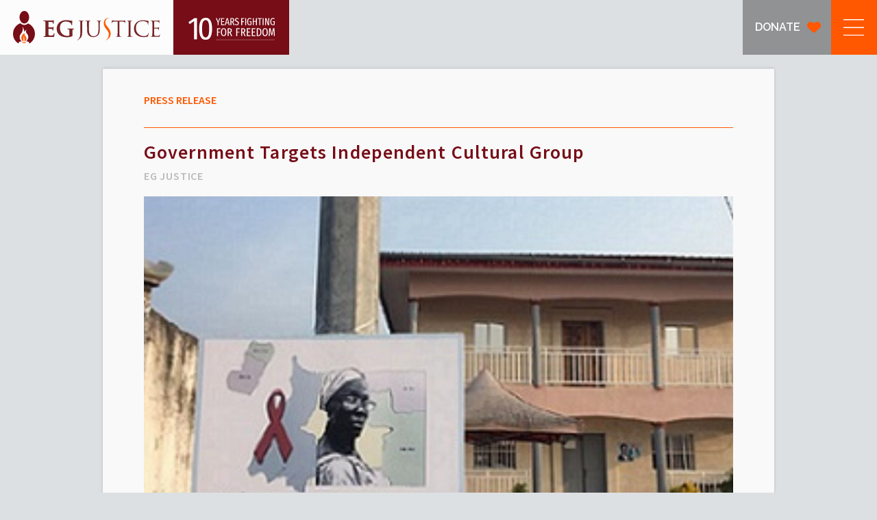

--- FILE ---
content_type: text/html
request_url: https://egjustice.org/content/government-targets-independent-cultural-group
body_size: 5784
content:
<!DOCTYPE html><!-- Last Published: Thu Dec 25 2025 13:30:43 GMT+0000 (Coordinated Universal Time) --><html data-wf-domain="egjustice.org" data-wf-page="5c5b3d210dc75317181706fb" data-wf-site="5bec97ab6b362b00ccaef19a" lang="en" data-wf-collection="5c5b3d210dc7537ea51706fa" data-wf-item-slug="government-targets-independent-cultural-group"><head><meta charset="utf-8"/><title>Government Targets Independent Cultural Group</title><meta content="A theater group was arbitrarily ordered to cancel its activities related to an HIV prevention campaign." name="description"/><meta content="Government Targets Independent Cultural Group" property="og:title"/><meta content="A theater group was arbitrarily ordered to cancel its activities related to an HIV prevention campaign." property="og:description"/><meta content="https://cdn.prod.website-files.com/5c5b3d21055de3235de4f742/61291615e54af2ae995ab080_grupo%20cultural%20thumbnail.jpg" property="og:image"/><meta content="Government Targets Independent Cultural Group" property="twitter:title"/><meta content="A theater group was arbitrarily ordered to cancel its activities related to an HIV prevention campaign." property="twitter:description"/><meta content="https://cdn.prod.website-files.com/5c5b3d21055de3235de4f742/61291615e54af2ae995ab080_grupo%20cultural%20thumbnail.jpg" property="twitter:image"/><meta property="og:type" content="website"/><meta content="summary_large_image" name="twitter:card"/><meta content="width=device-width, initial-scale=1" name="viewport"/><link href="https://cdn.prod.website-files.com/5bec97ab6b362b00ccaef19a/css/egjustice-v1.webflow.shared.1a6e0abea.css" rel="stylesheet" type="text/css"/><link href="https://fonts.googleapis.com" rel="preconnect"/><link href="https://fonts.gstatic.com" rel="preconnect" crossorigin="anonymous"/><script src="https://ajax.googleapis.com/ajax/libs/webfont/1.6.26/webfont.js" type="text/javascript"></script><script type="text/javascript">WebFont.load({  google: {    families: ["Raleway:100,100italic,regular,italic,500,600,700","Alegreya:regular,500","Source Sans Pro:200,300,regular,600,600italic,700"]  }});</script><script type="text/javascript">!function(o,c){var n=c.documentElement,t=" w-mod-";n.className+=t+"js",("ontouchstart"in o||o.DocumentTouch&&c instanceof DocumentTouch)&&(n.className+=t+"touch")}(window,document);</script><link href="https://cdn.prod.website-files.com/5bec97ab6b362b00ccaef19a/5c102e7715caf216981eacbd_Favicon.jpg" rel="shortcut icon" type="image/x-icon"/><link href="https://cdn.prod.website-files.com/5bec97ab6b362b00ccaef19a/5c102e7e15caf208741eaccb_Webclip.jpg" rel="apple-touch-icon"/></head><body class="body"><div data-collapse="all" data-animation="default" data-duration="600" data-easing="ease-in" data-easing2="ease-out" data-doc-height="1" role="banner" class="nav-bar-2 w-nav"><a href="/" class="logo-2 w-nav-brand"><div class="div-block-18"><img src="https://cdn.prod.website-files.com/5bec97ab6b362b00ccaef19a/5bf2dc28b7d3e99b1b69cfef_EGJ_Logo.svg" alt="" class="image-6"/></div><div class="div-block-19"><img src="https://cdn.prod.website-files.com/5bec97ab6b362b00ccaef19a/5c0a920aa9356f44a188ea93_10_Years_Fighting.svg" alt="" class="image-5"/></div></a><div class="div-block-24"></div><div class="menu-container"><div class="div-block-23"><a href="/donate" class="donate-link w-nav-link">DONATE</a><div class="div-block-22"><img src="https://cdn.prod.website-files.com/5bec97ab6b362b00ccaef19a/5c0a99f8b422718092eedc21_Heart_Icon_Orange.svg" alt="" class="heart"/></div></div><div class="menu-button w-nav-button"><div class="div-block-20"><img src="https://cdn.prod.website-files.com/5bec97ab6b362b00ccaef19a/5c0a8e53a9356f460e88e8b8_menu_button.svg" width="95.5" alt="" class="image-7"/></div></div><nav role="navigation" class="nav-menu-2 w-nav-menu"><a href="/about-us" class="nav-link-main-2 about-us w-nav-link">About Us</a><a href="/our-work" class="nav-link-main-2 our-work w-nav-link">Our Work</a><a href="/media" class="nav-link-main-2 media-page w-nav-link">Media</a><a href="/dr-wenceslao-mansogo-alo" class="nav-link-main-2 media-page w-nav-link">DR. WENCESLAO MANSOGO</a><a href="/dr-mansogo-health-human-rights-fellowship" class="nav-link-main-2 media-page w-nav-link">HEALTH &amp; HUMAN RIGHTS FELLOWSHIP</a><a href="/covid-19-stories" class="nav-link-main-2 media-page w-nav-link">COVID-19</a><a href="/bata-tragedy-stories" class="nav-link-main-2 w-nav-link">BATA TRAGEDY</a><a href="/equatorial-guinea-and-the-cplp-stories" class="nav-link-main-2 w-nav-link">EG AND THE CPLP</a><a href="http://egjustice.org/information-center" target="_blank" class="nav-link-main-2 info-center w-nav-link">Info Center</a><div class="div-search"><form action="/search" class="search w-form"><input class="search-input w-input" maxlength="256" name="query" placeholder="Keyword" type="search" id="search" required=""/><input type="submit" class="search-button w-button" value="Search"/></form></div><a href="#" class="link-block w-inline-block"><div class="translate-link">TRANSLATE</div><div class="div-block-22"><img src="https://cdn.prod.website-files.com/5bec97ab6b362b00ccaef19a/5bfef11b60de6a184ad2823d_Translate_Icon_395863.svg" alt="" class="image-8"/></div></a></nav></div></div><div class="section-article"><div class="div-article-long-view"><div class="content-type">Press Release</div><div class="div-block-1-px"></div><h5 class="header-five article-full-view">Government Targets Independent Cultural Group</h5><h6 class="header-six article-full-view">EG Justice </h6><div class="div-share-icons"></div><a href="#" class="visit-external-link w-inline-block w-condition-invisible"><div class="text-block-3"> <span class="text-span-9"><strong class="bold-text"> </strong></span></div><div class="external-link w-dyn-bind-empty"></div></a><a href="#" class="download-pdf w-inline-block w-condition-invisible"><div class="text-block-3"> <span class="text-span-9"><strong class="bold-text"></strong></span></div><div class="text-block-3 w-condition-invisible w-dyn-bind-empty"></div></a><a href="#" class="download-pdf w-inline-block w-condition-invisible"><div class="text-block-3"> <span class="text-span-9"><strong class="bold-text"></strong></span></div><div class="text-block-3 w-condition-invisible w-dyn-bind-empty"></div></a><div class="div-video w-condition-invisible"><div class="w-dyn-bind-empty w-video w-embed"></div></div><div class="div-main-image"><img alt="" src="https://cdn.prod.website-files.com/5c5b3d21055de3235de4f742/612916187d1dcb81350e2832_grupo%20cultural%201280x884.jpg" sizes="100vw" srcset="https://cdn.prod.website-files.com/5c5b3d21055de3235de4f742/612916187d1dcb81350e2832_grupo%20cultural%201280x884-p-1080.jpeg 1080w, https://cdn.prod.website-files.com/5c5b3d21055de3235de4f742/612916187d1dcb81350e2832_grupo%20cultural%201280x884.jpg 1280w"/><div class="image-caption w-dyn-bind-empty w-richtext"></div><div class="div-block-26 w-condition-invisible"></div></div><div class="article-text w-richtext"><p>(Washington, DC, August 5, 2016) EG Justice calls on the Government of Equatorial Guinea to immediately end all forms of harassment of independent voices and stop denying the fundamental freedom of expression to artists.</p><p>On July 20, 2016, <em>Grupo Teatral Bocamandja</em>, a cultural theater group, was arbitrarily ordered to cancel its activities related to an HIV prevention campaign, because the government concluded that their artistic work amounted to sedition.</p><p>&quot;The government of Equatorial Guinea continues to show that it is unwilling to allow any form of expression that escapes is heavy-handed censorship; even information that is beneficial to the society, and that has been vetted by a UN health agency,&quot; said Tutu Alicante, Executive Director of EG Justice. &quot;It is absurd to condemn as seditious an artistic performance that aims to raise awareness and educate citizens about HIV AIDS in a country ravaged by this epidemic.&quot; </p><p>According to independent sources consulted by EG Justice, Bocamandja had been working closely with UNICEF for three years on a national campaign to raise awareness about HIV/AIDS. Their artistic presentations included theatrical plays depicting the obstacles faced by HIV patients in Equatorial Guinea, and Q&amp;A sessions led by the Ministry of Health to educate the attendees. The campaign was being recorded to produce a documentary at the end. Actors had been trained on the topic by UNICEF and had been conducting similar activities throughout the country.</p><p>In collaboration with UNICEF, Asociación de Mujeres en la Lucha contra el VIH/SIDA (AMUSIDA), Asociacion Cinematográfica de Guinea Ecuatorial (ACIGE), and the Ministry of Health, Bocamandja successfully launched the campaign on July 15 in Bata. Performances were conducted as planned for five days in five cities before the government crackdown.</p><p>On July 20, Bocamandja performed the play in the city of Acurenam. During the Q&amp;A session, a participant from the audience raised questions about the willingness of the government to actually support HIV patients and provide medical care. Immediately after the show, the government representative from the Ministry of Health attending the show, Mr. Ambrosio José Monsuy, suspended the session and accused the theater group of “inciting youth to revolution.”  The government delegate of Acurenam, Mr. Similiano Nsue Engono, joined Mr. Monsuy and ordered the actors to suspend all future activities. Mr. Nsue Engono threatened to arrest the actors and ordered them to leave the mainland and return to the capital city of Malabo.</p><p>“The constant harassment of independent voices in Equatorial Guinea proves once again that the government is unable to allow citizens to freely enjoy their fundamental human rights,” said Tutu. “Without a vibrant civil society capable of investigating and discussing key social issues, Equatorial Guinea remains a Kleptocracy ruled by an authoritarian dictator.”</p><p>While in the past culture and the arts had been considered a safe space for independent voices to engage with citizens and encourage indispensable public debate on social issues, these too have increasingly suffered constant hostile attacks by the government.</p><p>The suspension of the HIV campaign adds to a long list of government measures to further restrict civil society space and silence independent voices in the country. EG Justice has shed light on some of the most recent arbitrary actions including the suspension of a <a href="http://www.egjustice.org/content/youth-voices-silenced">youth forum</a>, the <a href="http://www.egjustice.org/content/pre-election-civil-society-crackdown">crackdown</a> of a key transparency and human rights NGO, and the <a href="http://www.egjustice.org/content/freedom-of-expression-under-threat">closure of an independent cultural center in August 2015</a>.</p><p>HIV and AIDS is a major health threat in Equatorial Guinea, despite the prevention and care programs implemented by UNAIDS and UNICEF with support from the government. Though there are no reliable statistics or public information available, prevalence continues to be high, and there is still a worrying lack of awareness about the epidemic. Testing and treatment are still not available throughout the country, according to the sources consulted by EG Justice.</p><p>____________________________________________                 </p><p>For more information, please contact:</p><p>In Washington DC, for EG Justice, Tutu Alicante, (English, Spanish): +1-615-479-0207 (cell); <a href="mailto:tutu@egjustice.org">tutu@egjustice.org</a>; Twitter @TutuAlicante @EGJustice</p><p>‍</p></div><div class="donate-div"><div class="donate-left-div"><h2 class="header-two">Become a Justice Partner</h2><p class="article-text">Your donation will give a voice to victims, bringing perpetrators to justice, and enable the youth fight for their rights and freedom.</p></div><div class="donate-right-div"><div class="html-embed-2 w-embed w-script"><!-- Begin Give Lively Fundraising Widget -->
<script>gl=document.createElement('script');gl.src='https://secure.givelively.org/widgets/simple_donation/eg-justice.js?show_suggested_amount_buttons=true&show_in_honor_of=false&address_required=false&has_required_custom_question=null&suggested_donation_amounts[]=50&suggested_donation_amounts[]=100&suggested_donation_amounts[]=250&suggested_donation_amounts[]=500';document.getElementsByTagName('head')[0].appendChild(gl);</script><div id="give-lively-widget" class="gl-simple-donation-widget"></div>
<!-- End Give Lively Fundraising Widget --></div></div></div></div></div><footer class="section-footer"><div class="div-section-title connect-gradient"><h2 class="header-two connect">Let&#x27;s Connect</h2><div class="div-block-section-icon"><img src="https://cdn.prod.website-files.com/5bec97ab6b362b00ccaef19a/5c054e8174a7d655c8070617_Flame_Icon.svg" width="46" alt="" class="image-2"/></div></div><div class="div-content-general footer"><div class="columns-footer w-row"><div class="column-footer-left w-col w-col-6"><div class="div-block-newsletter-form"><div class="w-form"><form id="wf-form-Newsletter-Form" name="wf-form-Newsletter-Form" data-name="Newsletter Form" method="get" data-wf-page-id="5c5b3d210dc75317181706fb" data-wf-element-id="ca35cacd-c1a8-0f51-f955-18adf2c9f04a"><h5 class="footer-titles">Subscribe to Our Newsletter </h5><input class="text-field-form w-input" maxlength="256" name="email-3" data-name="Email 3" placeholder="enter your email" type="email" id="email-3" required=""/><input type="submit" data-wait="Please wait..." class="submit-button w-button" value="Submit"/></form><div class="success-message w-form-done"><div class="text-block">Thank you! Your submission has been received!</div></div><div class="error-message w-form-fail"><div class="text-block-2">Oops! Something went wrong while submitting the form.</div></div></div></div></div><div class="colum-footer-center w-col w-col-6"><div><div class="text-block-footer-contact"><span class="text-span-5">EG JUSTICE - is a 501(c)(3) organization.</span><br/>P.O. Box 34213<br/>Washington, DC 20005<br/>1 (202) 643 4345</div></div><div class="div-footer-social"><div class="social-link"><div class="font-awesome-social"><a href="https://www.facebook.com/egjustice/" target="_blank" class="link-social-icon"></a></div></div><div class="social-link"><div class="font-awesome-social"><a href="https://twitter.com/egjustice?lang=en" target="_blank" class="link-social-icon"></a></div></div><div class="social-link"><div class="font-awesome-social"><a href="https://www.youtube.com/channel/UCw5iNk7XrtrotAZ1TxR4gTw" target="_blank" class="link-social-icon"></a></div></div></div></div></div></div><div class="div-section-content donate-footer"><h5 class="footer-titles">BECOME A JUSTICE PARTNER</h5><div class="text-block-footer-donate">Your donation will give a voice to victims, bringing perpetrators to justice, and enable the youth fight for their rights and freedom.</div><a href="/donate" class="donate-button w-button">DONATE</a></div><div class="div-section-content copyright"><div class="text-block-copyright">Copyright © 2010 EG Justice, all rights reserved.</div></div></footer><script src="https://d3e54v103j8qbb.cloudfront.net/js/jquery-3.5.1.min.dc5e7f18c8.js?site=5bec97ab6b362b00ccaef19a" type="text/javascript" integrity="sha256-9/aliU8dGd2tb6OSsuzixeV4y/faTqgFtohetphbbj0=" crossorigin="anonymous"></script><script src="https://cdn.prod.website-files.com/5bec97ab6b362b00ccaef19a/js/webflow.schunk.1579853893c68c01.js" type="text/javascript"></script><script src="https://cdn.prod.website-files.com/5bec97ab6b362b00ccaef19a/js/webflow.b049d1f4.3baead785c62a8be.js" type="text/javascript"></script></body></html>

--- FILE ---
content_type: text/css
request_url: https://cdn.prod.website-files.com/5bec97ab6b362b00ccaef19a/css/egjustice-v1.webflow.shared.1a6e0abea.css
body_size: 17800
content:
html {
  -webkit-text-size-adjust: 100%;
  -ms-text-size-adjust: 100%;
  font-family: sans-serif;
}

body {
  margin: 0;
}

article, aside, details, figcaption, figure, footer, header, hgroup, main, menu, nav, section, summary {
  display: block;
}

audio, canvas, progress, video {
  vertical-align: baseline;
  display: inline-block;
}

audio:not([controls]) {
  height: 0;
  display: none;
}

[hidden], template {
  display: none;
}

a {
  background-color: #0000;
}

a:active, a:hover {
  outline: 0;
}

abbr[title] {
  border-bottom: 1px dotted;
}

b, strong {
  font-weight: bold;
}

dfn {
  font-style: italic;
}

h1 {
  margin: .67em 0;
  font-size: 2em;
}

mark {
  color: #000;
  background: #ff0;
}

small {
  font-size: 80%;
}

sub, sup {
  vertical-align: baseline;
  font-size: 75%;
  line-height: 0;
  position: relative;
}

sup {
  top: -.5em;
}

sub {
  bottom: -.25em;
}

img {
  border: 0;
}

svg:not(:root) {
  overflow: hidden;
}

hr {
  box-sizing: content-box;
  height: 0;
}

pre {
  overflow: auto;
}

code, kbd, pre, samp {
  font-family: monospace;
  font-size: 1em;
}

button, input, optgroup, select, textarea {
  color: inherit;
  font: inherit;
  margin: 0;
}

button {
  overflow: visible;
}

button, select {
  text-transform: none;
}

button, html input[type="button"], input[type="reset"] {
  -webkit-appearance: button;
  cursor: pointer;
}

button[disabled], html input[disabled] {
  cursor: default;
}

button::-moz-focus-inner, input::-moz-focus-inner {
  border: 0;
  padding: 0;
}

input {
  line-height: normal;
}

input[type="checkbox"], input[type="radio"] {
  box-sizing: border-box;
  padding: 0;
}

input[type="number"]::-webkit-inner-spin-button, input[type="number"]::-webkit-outer-spin-button {
  height: auto;
}

input[type="search"] {
  -webkit-appearance: none;
}

input[type="search"]::-webkit-search-cancel-button, input[type="search"]::-webkit-search-decoration {
  -webkit-appearance: none;
}

legend {
  border: 0;
  padding: 0;
}

textarea {
  overflow: auto;
}

optgroup {
  font-weight: bold;
}

table {
  border-collapse: collapse;
  border-spacing: 0;
}

td, th {
  padding: 0;
}

@font-face {
  font-family: webflow-icons;
  src: url("[data-uri]") format("truetype");
  font-weight: normal;
  font-style: normal;
}

[class^="w-icon-"], [class*=" w-icon-"] {
  speak: none;
  font-variant: normal;
  text-transform: none;
  -webkit-font-smoothing: antialiased;
  -moz-osx-font-smoothing: grayscale;
  font-style: normal;
  font-weight: normal;
  line-height: 1;
  font-family: webflow-icons !important;
}

.w-icon-slider-right:before {
  content: "";
}

.w-icon-slider-left:before {
  content: "";
}

.w-icon-nav-menu:before {
  content: "";
}

.w-icon-arrow-down:before, .w-icon-dropdown-toggle:before {
  content: "";
}

.w-icon-file-upload-remove:before {
  content: "";
}

.w-icon-file-upload-icon:before {
  content: "";
}

* {
  box-sizing: border-box;
}

html {
  height: 100%;
}

body {
  color: #333;
  background-color: #fff;
  min-height: 100%;
  margin: 0;
  font-family: Arial, sans-serif;
  font-size: 14px;
  line-height: 20px;
}

img {
  vertical-align: middle;
  max-width: 100%;
  display: inline-block;
}

html.w-mod-touch * {
  background-attachment: scroll !important;
}

.w-block {
  display: block;
}

.w-inline-block {
  max-width: 100%;
  display: inline-block;
}

.w-clearfix:before, .w-clearfix:after {
  content: " ";
  grid-area: 1 / 1 / 2 / 2;
  display: table;
}

.w-clearfix:after {
  clear: both;
}

.w-hidden {
  display: none;
}

.w-button {
  color: #fff;
  line-height: inherit;
  cursor: pointer;
  background-color: #3898ec;
  border: 0;
  border-radius: 0;
  padding: 9px 15px;
  text-decoration: none;
  display: inline-block;
}

input.w-button {
  -webkit-appearance: button;
}

html[data-w-dynpage] [data-w-cloak] {
  color: #0000 !important;
}

.w-code-block {
  margin: unset;
}

pre.w-code-block code {
  all: inherit;
}

.w-optimization {
  display: contents;
}

.w-webflow-badge, .w-webflow-badge > img {
  box-sizing: unset;
  width: unset;
  height: unset;
  max-height: unset;
  max-width: unset;
  min-height: unset;
  min-width: unset;
  margin: unset;
  padding: unset;
  float: unset;
  clear: unset;
  border: unset;
  border-radius: unset;
  background: unset;
  background-image: unset;
  background-position: unset;
  background-size: unset;
  background-repeat: unset;
  background-origin: unset;
  background-clip: unset;
  background-attachment: unset;
  background-color: unset;
  box-shadow: unset;
  transform: unset;
  direction: unset;
  font-family: unset;
  font-weight: unset;
  color: unset;
  font-size: unset;
  line-height: unset;
  font-style: unset;
  font-variant: unset;
  text-align: unset;
  letter-spacing: unset;
  -webkit-text-decoration: unset;
  text-decoration: unset;
  text-indent: unset;
  text-transform: unset;
  list-style-type: unset;
  text-shadow: unset;
  vertical-align: unset;
  cursor: unset;
  white-space: unset;
  word-break: unset;
  word-spacing: unset;
  word-wrap: unset;
  transition: unset;
}

.w-webflow-badge {
  white-space: nowrap;
  cursor: pointer;
  box-shadow: 0 0 0 1px #0000001a, 0 1px 3px #0000001a;
  visibility: visible !important;
  opacity: 1 !important;
  z-index: 2147483647 !important;
  color: #aaadb0 !important;
  overflow: unset !important;
  background-color: #fff !important;
  border-radius: 3px !important;
  width: auto !important;
  height: auto !important;
  margin: 0 !important;
  padding: 6px !important;
  font-size: 12px !important;
  line-height: 14px !important;
  text-decoration: none !important;
  display: inline-block !important;
  position: fixed !important;
  inset: auto 12px 12px auto !important;
  transform: none !important;
}

.w-webflow-badge > img {
  position: unset;
  visibility: unset !important;
  opacity: 1 !important;
  vertical-align: middle !important;
  display: inline-block !important;
}

h1, h2, h3, h4, h5, h6 {
  margin-bottom: 10px;
  font-weight: bold;
}

h1 {
  margin-top: 20px;
  font-size: 38px;
  line-height: 44px;
}

h2 {
  margin-top: 20px;
  font-size: 32px;
  line-height: 36px;
}

h3 {
  margin-top: 20px;
  font-size: 24px;
  line-height: 30px;
}

h4 {
  margin-top: 10px;
  font-size: 18px;
  line-height: 24px;
}

h5 {
  margin-top: 10px;
  font-size: 14px;
  line-height: 20px;
}

h6 {
  margin-top: 10px;
  font-size: 12px;
  line-height: 18px;
}

p {
  margin-top: 0;
  margin-bottom: 10px;
}

blockquote {
  border-left: 5px solid #e2e2e2;
  margin: 0 0 10px;
  padding: 10px 20px;
  font-size: 18px;
  line-height: 22px;
}

figure {
  margin: 0 0 10px;
}

figcaption {
  text-align: center;
  margin-top: 5px;
}

ul, ol {
  margin-top: 0;
  margin-bottom: 10px;
  padding-left: 40px;
}

.w-list-unstyled {
  padding-left: 0;
  list-style: none;
}

.w-embed:before, .w-embed:after {
  content: " ";
  grid-area: 1 / 1 / 2 / 2;
  display: table;
}

.w-embed:after {
  clear: both;
}

.w-video {
  width: 100%;
  padding: 0;
  position: relative;
}

.w-video iframe, .w-video object, .w-video embed {
  border: none;
  width: 100%;
  height: 100%;
  position: absolute;
  top: 0;
  left: 0;
}

fieldset {
  border: 0;
  margin: 0;
  padding: 0;
}

button, [type="button"], [type="reset"] {
  cursor: pointer;
  -webkit-appearance: button;
  border: 0;
}

.w-form {
  margin: 0 0 15px;
}

.w-form-done {
  text-align: center;
  background-color: #ddd;
  padding: 20px;
  display: none;
}

.w-form-fail {
  background-color: #ffdede;
  margin-top: 10px;
  padding: 10px;
  display: none;
}

label {
  margin-bottom: 5px;
  font-weight: bold;
  display: block;
}

.w-input, .w-select {
  color: #333;
  vertical-align: middle;
  background-color: #fff;
  border: 1px solid #ccc;
  width: 100%;
  height: 38px;
  margin-bottom: 10px;
  padding: 8px 12px;
  font-size: 14px;
  line-height: 1.42857;
  display: block;
}

.w-input::placeholder, .w-select::placeholder {
  color: #999;
}

.w-input:focus, .w-select:focus {
  border-color: #3898ec;
  outline: 0;
}

.w-input[disabled], .w-select[disabled], .w-input[readonly], .w-select[readonly], fieldset[disabled] .w-input, fieldset[disabled] .w-select {
  cursor: not-allowed;
}

.w-input[disabled]:not(.w-input-disabled), .w-select[disabled]:not(.w-input-disabled), .w-input[readonly], .w-select[readonly], fieldset[disabled]:not(.w-input-disabled) .w-input, fieldset[disabled]:not(.w-input-disabled) .w-select {
  background-color: #eee;
}

textarea.w-input, textarea.w-select {
  height: auto;
}

.w-select {
  background-color: #f3f3f3;
}

.w-select[multiple] {
  height: auto;
}

.w-form-label {
  cursor: pointer;
  margin-bottom: 0;
  font-weight: normal;
  display: inline-block;
}

.w-radio {
  margin-bottom: 5px;
  padding-left: 20px;
  display: block;
}

.w-radio:before, .w-radio:after {
  content: " ";
  grid-area: 1 / 1 / 2 / 2;
  display: table;
}

.w-radio:after {
  clear: both;
}

.w-radio-input {
  float: left;
  margin: 3px 0 0 -20px;
  line-height: normal;
}

.w-file-upload {
  margin-bottom: 10px;
  display: block;
}

.w-file-upload-input {
  opacity: 0;
  z-index: -100;
  width: .1px;
  height: .1px;
  position: absolute;
  overflow: hidden;
}

.w-file-upload-default, .w-file-upload-uploading, .w-file-upload-success {
  color: #333;
  display: inline-block;
}

.w-file-upload-error {
  margin-top: 10px;
  display: block;
}

.w-file-upload-default.w-hidden, .w-file-upload-uploading.w-hidden, .w-file-upload-error.w-hidden, .w-file-upload-success.w-hidden {
  display: none;
}

.w-file-upload-uploading-btn {
  cursor: pointer;
  background-color: #fafafa;
  border: 1px solid #ccc;
  margin: 0;
  padding: 8px 12px;
  font-size: 14px;
  font-weight: normal;
  display: flex;
}

.w-file-upload-file {
  background-color: #fafafa;
  border: 1px solid #ccc;
  flex-grow: 1;
  justify-content: space-between;
  margin: 0;
  padding: 8px 9px 8px 11px;
  display: flex;
}

.w-file-upload-file-name {
  font-size: 14px;
  font-weight: normal;
  display: block;
}

.w-file-remove-link {
  cursor: pointer;
  width: auto;
  height: auto;
  margin-top: 3px;
  margin-left: 10px;
  padding: 3px;
  display: block;
}

.w-icon-file-upload-remove {
  margin: auto;
  font-size: 10px;
}

.w-file-upload-error-msg {
  color: #ea384c;
  padding: 2px 0;
  display: inline-block;
}

.w-file-upload-info {
  padding: 0 12px;
  line-height: 38px;
  display: inline-block;
}

.w-file-upload-label {
  cursor: pointer;
  background-color: #fafafa;
  border: 1px solid #ccc;
  margin: 0;
  padding: 8px 12px;
  font-size: 14px;
  font-weight: normal;
  display: inline-block;
}

.w-icon-file-upload-icon, .w-icon-file-upload-uploading {
  width: 20px;
  margin-right: 8px;
  display: inline-block;
}

.w-icon-file-upload-uploading {
  height: 20px;
}

.w-container {
  max-width: 940px;
  margin-left: auto;
  margin-right: auto;
}

.w-container:before, .w-container:after {
  content: " ";
  grid-area: 1 / 1 / 2 / 2;
  display: table;
}

.w-container:after {
  clear: both;
}

.w-container .w-row {
  margin-left: -10px;
  margin-right: -10px;
}

.w-row:before, .w-row:after {
  content: " ";
  grid-area: 1 / 1 / 2 / 2;
  display: table;
}

.w-row:after {
  clear: both;
}

.w-row .w-row {
  margin-left: 0;
  margin-right: 0;
}

.w-col {
  float: left;
  width: 100%;
  min-height: 1px;
  padding-left: 10px;
  padding-right: 10px;
  position: relative;
}

.w-col .w-col {
  padding-left: 0;
  padding-right: 0;
}

.w-col-1 {
  width: 8.33333%;
}

.w-col-2 {
  width: 16.6667%;
}

.w-col-3 {
  width: 25%;
}

.w-col-4 {
  width: 33.3333%;
}

.w-col-5 {
  width: 41.6667%;
}

.w-col-6 {
  width: 50%;
}

.w-col-7 {
  width: 58.3333%;
}

.w-col-8 {
  width: 66.6667%;
}

.w-col-9 {
  width: 75%;
}

.w-col-10 {
  width: 83.3333%;
}

.w-col-11 {
  width: 91.6667%;
}

.w-col-12 {
  width: 100%;
}

.w-hidden-main {
  display: none !important;
}

@media screen and (max-width: 991px) {
  .w-container {
    max-width: 728px;
  }

  .w-hidden-main {
    display: inherit !important;
  }

  .w-hidden-medium {
    display: none !important;
  }

  .w-col-medium-1 {
    width: 8.33333%;
  }

  .w-col-medium-2 {
    width: 16.6667%;
  }

  .w-col-medium-3 {
    width: 25%;
  }

  .w-col-medium-4 {
    width: 33.3333%;
  }

  .w-col-medium-5 {
    width: 41.6667%;
  }

  .w-col-medium-6 {
    width: 50%;
  }

  .w-col-medium-7 {
    width: 58.3333%;
  }

  .w-col-medium-8 {
    width: 66.6667%;
  }

  .w-col-medium-9 {
    width: 75%;
  }

  .w-col-medium-10 {
    width: 83.3333%;
  }

  .w-col-medium-11 {
    width: 91.6667%;
  }

  .w-col-medium-12 {
    width: 100%;
  }

  .w-col-stack {
    width: 100%;
    left: auto;
    right: auto;
  }
}

@media screen and (max-width: 767px) {
  .w-hidden-main, .w-hidden-medium {
    display: inherit !important;
  }

  .w-hidden-small {
    display: none !important;
  }

  .w-row, .w-container .w-row {
    margin-left: 0;
    margin-right: 0;
  }

  .w-col {
    width: 100%;
    left: auto;
    right: auto;
  }

  .w-col-small-1 {
    width: 8.33333%;
  }

  .w-col-small-2 {
    width: 16.6667%;
  }

  .w-col-small-3 {
    width: 25%;
  }

  .w-col-small-4 {
    width: 33.3333%;
  }

  .w-col-small-5 {
    width: 41.6667%;
  }

  .w-col-small-6 {
    width: 50%;
  }

  .w-col-small-7 {
    width: 58.3333%;
  }

  .w-col-small-8 {
    width: 66.6667%;
  }

  .w-col-small-9 {
    width: 75%;
  }

  .w-col-small-10 {
    width: 83.3333%;
  }

  .w-col-small-11 {
    width: 91.6667%;
  }

  .w-col-small-12 {
    width: 100%;
  }
}

@media screen and (max-width: 479px) {
  .w-container {
    max-width: none;
  }

  .w-hidden-main, .w-hidden-medium, .w-hidden-small {
    display: inherit !important;
  }

  .w-hidden-tiny {
    display: none !important;
  }

  .w-col {
    width: 100%;
  }

  .w-col-tiny-1 {
    width: 8.33333%;
  }

  .w-col-tiny-2 {
    width: 16.6667%;
  }

  .w-col-tiny-3 {
    width: 25%;
  }

  .w-col-tiny-4 {
    width: 33.3333%;
  }

  .w-col-tiny-5 {
    width: 41.6667%;
  }

  .w-col-tiny-6 {
    width: 50%;
  }

  .w-col-tiny-7 {
    width: 58.3333%;
  }

  .w-col-tiny-8 {
    width: 66.6667%;
  }

  .w-col-tiny-9 {
    width: 75%;
  }

  .w-col-tiny-10 {
    width: 83.3333%;
  }

  .w-col-tiny-11 {
    width: 91.6667%;
  }

  .w-col-tiny-12 {
    width: 100%;
  }
}

.w-widget {
  position: relative;
}

.w-widget-map {
  width: 100%;
  height: 400px;
}

.w-widget-map label {
  width: auto;
  display: inline;
}

.w-widget-map img {
  max-width: inherit;
}

.w-widget-map .gm-style-iw {
  text-align: center;
}

.w-widget-map .gm-style-iw > button {
  display: none !important;
}

.w-widget-twitter {
  overflow: hidden;
}

.w-widget-twitter-count-shim {
  vertical-align: top;
  text-align: center;
  background: #fff;
  border: 1px solid #758696;
  border-radius: 3px;
  width: 28px;
  height: 20px;
  display: inline-block;
  position: relative;
}

.w-widget-twitter-count-shim * {
  pointer-events: none;
  -webkit-user-select: none;
  user-select: none;
}

.w-widget-twitter-count-shim .w-widget-twitter-count-inner {
  text-align: center;
  color: #999;
  font-family: serif;
  font-size: 15px;
  line-height: 12px;
  position: relative;
}

.w-widget-twitter-count-shim .w-widget-twitter-count-clear {
  display: block;
  position: relative;
}

.w-widget-twitter-count-shim.w--large {
  width: 36px;
  height: 28px;
}

.w-widget-twitter-count-shim.w--large .w-widget-twitter-count-inner {
  font-size: 18px;
  line-height: 18px;
}

.w-widget-twitter-count-shim:not(.w--vertical) {
  margin-left: 5px;
  margin-right: 8px;
}

.w-widget-twitter-count-shim:not(.w--vertical).w--large {
  margin-left: 6px;
}

.w-widget-twitter-count-shim:not(.w--vertical):before, .w-widget-twitter-count-shim:not(.w--vertical):after {
  content: " ";
  pointer-events: none;
  border: solid #0000;
  width: 0;
  height: 0;
  position: absolute;
  top: 50%;
  left: 0;
}

.w-widget-twitter-count-shim:not(.w--vertical):before {
  border-width: 4px;
  border-color: #75869600 #5d6c7b #75869600 #75869600;
  margin-top: -4px;
  margin-left: -9px;
}

.w-widget-twitter-count-shim:not(.w--vertical).w--large:before {
  border-width: 5px;
  margin-top: -5px;
  margin-left: -10px;
}

.w-widget-twitter-count-shim:not(.w--vertical):after {
  border-width: 4px;
  border-color: #fff0 #fff #fff0 #fff0;
  margin-top: -4px;
  margin-left: -8px;
}

.w-widget-twitter-count-shim:not(.w--vertical).w--large:after {
  border-width: 5px;
  margin-top: -5px;
  margin-left: -9px;
}

.w-widget-twitter-count-shim.w--vertical {
  width: 61px;
  height: 33px;
  margin-bottom: 8px;
}

.w-widget-twitter-count-shim.w--vertical:before, .w-widget-twitter-count-shim.w--vertical:after {
  content: " ";
  pointer-events: none;
  border: solid #0000;
  width: 0;
  height: 0;
  position: absolute;
  top: 100%;
  left: 50%;
}

.w-widget-twitter-count-shim.w--vertical:before {
  border-width: 5px;
  border-color: #5d6c7b #75869600 #75869600;
  margin-left: -5px;
}

.w-widget-twitter-count-shim.w--vertical:after {
  border-width: 4px;
  border-color: #fff #fff0 #fff0;
  margin-left: -4px;
}

.w-widget-twitter-count-shim.w--vertical .w-widget-twitter-count-inner {
  font-size: 18px;
  line-height: 22px;
}

.w-widget-twitter-count-shim.w--vertical.w--large {
  width: 76px;
}

.w-background-video {
  color: #fff;
  height: 500px;
  position: relative;
  overflow: hidden;
}

.w-background-video > video {
  object-fit: cover;
  z-index: -100;
  background-position: 50%;
  background-size: cover;
  width: 100%;
  height: 100%;
  margin: auto;
  position: absolute;
  inset: -100%;
}

.w-background-video > video::-webkit-media-controls-start-playback-button {
  -webkit-appearance: none;
  display: none !important;
}

.w-background-video--control {
  background-color: #0000;
  padding: 0;
  position: absolute;
  bottom: 1em;
  right: 1em;
}

.w-background-video--control > [hidden] {
  display: none !important;
}

.w-slider {
  text-align: center;
  clear: both;
  -webkit-tap-highlight-color: #0000;
  tap-highlight-color: #0000;
  background: #ddd;
  height: 300px;
  position: relative;
}

.w-slider-mask {
  z-index: 1;
  white-space: nowrap;
  height: 100%;
  display: block;
  position: relative;
  left: 0;
  right: 0;
  overflow: hidden;
}

.w-slide {
  vertical-align: top;
  white-space: normal;
  text-align: left;
  width: 100%;
  height: 100%;
  display: inline-block;
  position: relative;
}

.w-slider-nav {
  z-index: 2;
  text-align: center;
  -webkit-tap-highlight-color: #0000;
  tap-highlight-color: #0000;
  height: 40px;
  margin: auto;
  padding-top: 10px;
  position: absolute;
  inset: auto 0 0;
}

.w-slider-nav.w-round > div {
  border-radius: 100%;
}

.w-slider-nav.w-num > div {
  font-size: inherit;
  line-height: inherit;
  width: auto;
  height: auto;
  padding: .2em .5em;
}

.w-slider-nav.w-shadow > div {
  box-shadow: 0 0 3px #3336;
}

.w-slider-nav-invert {
  color: #fff;
}

.w-slider-nav-invert > div {
  background-color: #2226;
}

.w-slider-nav-invert > div.w-active {
  background-color: #222;
}

.w-slider-dot {
  cursor: pointer;
  background-color: #fff6;
  width: 1em;
  height: 1em;
  margin: 0 3px .5em;
  transition: background-color .1s, color .1s;
  display: inline-block;
  position: relative;
}

.w-slider-dot.w-active {
  background-color: #fff;
}

.w-slider-dot:focus {
  outline: none;
  box-shadow: 0 0 0 2px #fff;
}

.w-slider-dot:focus.w-active {
  box-shadow: none;
}

.w-slider-arrow-left, .w-slider-arrow-right {
  cursor: pointer;
  color: #fff;
  -webkit-tap-highlight-color: #0000;
  tap-highlight-color: #0000;
  -webkit-user-select: none;
  user-select: none;
  width: 80px;
  margin: auto;
  font-size: 40px;
  position: absolute;
  inset: 0;
  overflow: hidden;
}

.w-slider-arrow-left [class^="w-icon-"], .w-slider-arrow-right [class^="w-icon-"], .w-slider-arrow-left [class*=" w-icon-"], .w-slider-arrow-right [class*=" w-icon-"] {
  position: absolute;
}

.w-slider-arrow-left:focus, .w-slider-arrow-right:focus {
  outline: 0;
}

.w-slider-arrow-left {
  z-index: 3;
  right: auto;
}

.w-slider-arrow-right {
  z-index: 4;
  left: auto;
}

.w-icon-slider-left, .w-icon-slider-right {
  width: 1em;
  height: 1em;
  margin: auto;
  inset: 0;
}

.w-slider-aria-label {
  clip: rect(0 0 0 0);
  border: 0;
  width: 1px;
  height: 1px;
  margin: -1px;
  padding: 0;
  position: absolute;
  overflow: hidden;
}

.w-slider-force-show {
  display: block !important;
}

.w-dropdown {
  text-align: left;
  z-index: 900;
  margin-left: auto;
  margin-right: auto;
  display: inline-block;
  position: relative;
}

.w-dropdown-btn, .w-dropdown-toggle, .w-dropdown-link {
  vertical-align: top;
  color: #222;
  text-align: left;
  white-space: nowrap;
  margin-left: auto;
  margin-right: auto;
  padding: 20px;
  text-decoration: none;
  position: relative;
}

.w-dropdown-toggle {
  -webkit-user-select: none;
  user-select: none;
  cursor: pointer;
  padding-right: 40px;
  display: inline-block;
}

.w-dropdown-toggle:focus {
  outline: 0;
}

.w-icon-dropdown-toggle {
  width: 1em;
  height: 1em;
  margin: auto 20px auto auto;
  position: absolute;
  top: 0;
  bottom: 0;
  right: 0;
}

.w-dropdown-list {
  background: #ddd;
  min-width: 100%;
  display: none;
  position: absolute;
}

.w-dropdown-list.w--open {
  display: block;
}

.w-dropdown-link {
  color: #222;
  padding: 10px 20px;
  display: block;
}

.w-dropdown-link.w--current {
  color: #0082f3;
}

.w-dropdown-link:focus {
  outline: 0;
}

@media screen and (max-width: 767px) {
  .w-nav-brand {
    padding-left: 10px;
  }
}

.w-lightbox-backdrop {
  cursor: auto;
  letter-spacing: normal;
  text-indent: 0;
  text-shadow: none;
  text-transform: none;
  visibility: visible;
  white-space: normal;
  word-break: normal;
  word-spacing: normal;
  word-wrap: normal;
  color: #fff;
  text-align: center;
  z-index: 2000;
  opacity: 0;
  -webkit-user-select: none;
  -moz-user-select: none;
  -webkit-tap-highlight-color: transparent;
  background: #000000e6;
  outline: 0;
  font-family: Helvetica Neue, Helvetica, Ubuntu, Segoe UI, Verdana, sans-serif;
  font-size: 17px;
  font-style: normal;
  font-weight: 300;
  line-height: 1.2;
  list-style: disc;
  position: fixed;
  inset: 0;
  -webkit-transform: translate(0);
}

.w-lightbox-backdrop, .w-lightbox-container {
  -webkit-overflow-scrolling: touch;
  height: 100%;
  overflow: auto;
}

.w-lightbox-content {
  height: 100vh;
  position: relative;
  overflow: hidden;
}

.w-lightbox-view {
  opacity: 0;
  width: 100vw;
  height: 100vh;
  position: absolute;
}

.w-lightbox-view:before {
  content: "";
  height: 100vh;
}

.w-lightbox-group, .w-lightbox-group .w-lightbox-view, .w-lightbox-group .w-lightbox-view:before {
  height: 86vh;
}

.w-lightbox-frame, .w-lightbox-view:before {
  vertical-align: middle;
  display: inline-block;
}

.w-lightbox-figure {
  margin: 0;
  position: relative;
}

.w-lightbox-group .w-lightbox-figure {
  cursor: pointer;
}

.w-lightbox-img {
  width: auto;
  max-width: none;
  height: auto;
}

.w-lightbox-image {
  float: none;
  max-width: 100vw;
  max-height: 100vh;
  display: block;
}

.w-lightbox-group .w-lightbox-image {
  max-height: 86vh;
}

.w-lightbox-caption {
  text-align: left;
  text-overflow: ellipsis;
  white-space: nowrap;
  background: #0006;
  padding: .5em 1em;
  position: absolute;
  bottom: 0;
  left: 0;
  right: 0;
  overflow: hidden;
}

.w-lightbox-embed {
  width: 100%;
  height: 100%;
  position: absolute;
  inset: 0;
}

.w-lightbox-control {
  cursor: pointer;
  background-position: center;
  background-repeat: no-repeat;
  background-size: 24px;
  width: 4em;
  transition: all .3s;
  position: absolute;
  top: 0;
}

.w-lightbox-left {
  background-image: url("[data-uri]");
  display: none;
  bottom: 0;
  left: 0;
}

.w-lightbox-right {
  background-image: url("[data-uri]");
  display: none;
  bottom: 0;
  right: 0;
}

.w-lightbox-close {
  background-image: url("[data-uri]");
  background-size: 18px;
  height: 2.6em;
  right: 0;
}

.w-lightbox-strip {
  white-space: nowrap;
  padding: 0 1vh;
  line-height: 0;
  position: absolute;
  bottom: 0;
  left: 0;
  right: 0;
  overflow: auto hidden;
}

.w-lightbox-item {
  box-sizing: content-box;
  cursor: pointer;
  width: 10vh;
  padding: 2vh 1vh;
  display: inline-block;
  -webkit-transform: translate3d(0, 0, 0);
}

.w-lightbox-active {
  opacity: .3;
}

.w-lightbox-thumbnail {
  background: #222;
  height: 10vh;
  position: relative;
  overflow: hidden;
}

.w-lightbox-thumbnail-image {
  position: absolute;
  top: 0;
  left: 0;
}

.w-lightbox-thumbnail .w-lightbox-tall {
  width: 100%;
  top: 50%;
  transform: translate(0, -50%);
}

.w-lightbox-thumbnail .w-lightbox-wide {
  height: 100%;
  left: 50%;
  transform: translate(-50%);
}

.w-lightbox-spinner {
  box-sizing: border-box;
  border: 5px solid #0006;
  border-radius: 50%;
  width: 40px;
  height: 40px;
  margin-top: -20px;
  margin-left: -20px;
  animation: .8s linear infinite spin;
  position: absolute;
  top: 50%;
  left: 50%;
}

.w-lightbox-spinner:after {
  content: "";
  border: 3px solid #0000;
  border-bottom-color: #fff;
  border-radius: 50%;
  position: absolute;
  inset: -4px;
}

.w-lightbox-hide {
  display: none;
}

.w-lightbox-noscroll {
  overflow: hidden;
}

@media (min-width: 768px) {
  .w-lightbox-content {
    height: 96vh;
    margin-top: 2vh;
  }

  .w-lightbox-view, .w-lightbox-view:before {
    height: 96vh;
  }

  .w-lightbox-group, .w-lightbox-group .w-lightbox-view, .w-lightbox-group .w-lightbox-view:before {
    height: 84vh;
  }

  .w-lightbox-image {
    max-width: 96vw;
    max-height: 96vh;
  }

  .w-lightbox-group .w-lightbox-image {
    max-width: 82.3vw;
    max-height: 84vh;
  }

  .w-lightbox-left, .w-lightbox-right {
    opacity: .5;
    display: block;
  }

  .w-lightbox-close {
    opacity: .8;
  }

  .w-lightbox-control:hover {
    opacity: 1;
  }
}

.w-lightbox-inactive, .w-lightbox-inactive:hover {
  opacity: 0;
}

.w-richtext:before, .w-richtext:after {
  content: " ";
  grid-area: 1 / 1 / 2 / 2;
  display: table;
}

.w-richtext:after {
  clear: both;
}

.w-richtext[contenteditable="true"]:before, .w-richtext[contenteditable="true"]:after {
  white-space: initial;
}

.w-richtext ol, .w-richtext ul {
  overflow: hidden;
}

.w-richtext .w-richtext-figure-selected.w-richtext-figure-type-video div:after, .w-richtext .w-richtext-figure-selected[data-rt-type="video"] div:after, .w-richtext .w-richtext-figure-selected.w-richtext-figure-type-image div, .w-richtext .w-richtext-figure-selected[data-rt-type="image"] div {
  outline: 2px solid #2895f7;
}

.w-richtext figure.w-richtext-figure-type-video > div:after, .w-richtext figure[data-rt-type="video"] > div:after {
  content: "";
  display: none;
  position: absolute;
  inset: 0;
}

.w-richtext figure {
  max-width: 60%;
  position: relative;
}

.w-richtext figure > div:before {
  cursor: default !important;
}

.w-richtext figure img {
  width: 100%;
}

.w-richtext figure figcaption.w-richtext-figcaption-placeholder {
  opacity: .6;
}

.w-richtext figure div {
  color: #0000;
  font-size: 0;
}

.w-richtext figure.w-richtext-figure-type-image, .w-richtext figure[data-rt-type="image"] {
  display: table;
}

.w-richtext figure.w-richtext-figure-type-image > div, .w-richtext figure[data-rt-type="image"] > div {
  display: inline-block;
}

.w-richtext figure.w-richtext-figure-type-image > figcaption, .w-richtext figure[data-rt-type="image"] > figcaption {
  caption-side: bottom;
  display: table-caption;
}

.w-richtext figure.w-richtext-figure-type-video, .w-richtext figure[data-rt-type="video"] {
  width: 60%;
  height: 0;
}

.w-richtext figure.w-richtext-figure-type-video iframe, .w-richtext figure[data-rt-type="video"] iframe {
  width: 100%;
  height: 100%;
  position: absolute;
  top: 0;
  left: 0;
}

.w-richtext figure.w-richtext-figure-type-video > div, .w-richtext figure[data-rt-type="video"] > div {
  width: 100%;
}

.w-richtext figure.w-richtext-align-center {
  clear: both;
  margin-left: auto;
  margin-right: auto;
}

.w-richtext figure.w-richtext-align-center.w-richtext-figure-type-image > div, .w-richtext figure.w-richtext-align-center[data-rt-type="image"] > div {
  max-width: 100%;
}

.w-richtext figure.w-richtext-align-normal {
  clear: both;
}

.w-richtext figure.w-richtext-align-fullwidth {
  text-align: center;
  clear: both;
  width: 100%;
  max-width: 100%;
  margin-left: auto;
  margin-right: auto;
  display: block;
}

.w-richtext figure.w-richtext-align-fullwidth > div {
  padding-bottom: inherit;
  display: inline-block;
}

.w-richtext figure.w-richtext-align-fullwidth > figcaption {
  display: block;
}

.w-richtext figure.w-richtext-align-floatleft {
  float: left;
  clear: none;
  margin-right: 15px;
}

.w-richtext figure.w-richtext-align-floatright {
  float: right;
  clear: none;
  margin-left: 15px;
}

.w-nav {
  z-index: 1000;
  background: #ddd;
  position: relative;
}

.w-nav:before, .w-nav:after {
  content: " ";
  grid-area: 1 / 1 / 2 / 2;
  display: table;
}

.w-nav:after {
  clear: both;
}

.w-nav-brand {
  float: left;
  color: #333;
  text-decoration: none;
  position: relative;
}

.w-nav-link {
  vertical-align: top;
  color: #222;
  text-align: left;
  margin-left: auto;
  margin-right: auto;
  padding: 20px;
  text-decoration: none;
  display: inline-block;
  position: relative;
}

.w-nav-link.w--current {
  color: #0082f3;
}

.w-nav-menu {
  float: right;
  position: relative;
}

[data-nav-menu-open] {
  text-align: center;
  background: #c8c8c8;
  min-width: 200px;
  position: absolute;
  top: 100%;
  left: 0;
  right: 0;
  overflow: visible;
  display: block !important;
}

.w--nav-link-open {
  display: block;
  position: relative;
}

.w-nav-overlay {
  width: 100%;
  display: none;
  position: absolute;
  top: 100%;
  left: 0;
  right: 0;
  overflow: hidden;
}

.w-nav-overlay [data-nav-menu-open] {
  top: 0;
}

.w-nav[data-animation="over-left"] .w-nav-overlay {
  width: auto;
}

.w-nav[data-animation="over-left"] .w-nav-overlay, .w-nav[data-animation="over-left"] [data-nav-menu-open] {
  z-index: 1;
  top: 0;
  right: auto;
}

.w-nav[data-animation="over-right"] .w-nav-overlay {
  width: auto;
}

.w-nav[data-animation="over-right"] .w-nav-overlay, .w-nav[data-animation="over-right"] [data-nav-menu-open] {
  z-index: 1;
  top: 0;
  left: auto;
}

.w-nav-button {
  float: right;
  cursor: pointer;
  -webkit-tap-highlight-color: #0000;
  tap-highlight-color: #0000;
  -webkit-user-select: none;
  user-select: none;
  padding: 18px;
  font-size: 24px;
  display: none;
  position: relative;
}

.w-nav-button:focus {
  outline: 0;
}

.w-nav-button.w--open {
  color: #fff;
  background-color: #c8c8c8;
}

.w-nav[data-collapse="all"] .w-nav-menu {
  display: none;
}

.w-nav[data-collapse="all"] .w-nav-button, .w--nav-dropdown-open, .w--nav-dropdown-toggle-open {
  display: block;
}

.w--nav-dropdown-list-open {
  position: static;
}

@media screen and (max-width: 991px) {
  .w-nav[data-collapse="medium"] .w-nav-menu {
    display: none;
  }

  .w-nav[data-collapse="medium"] .w-nav-button {
    display: block;
  }
}

@media screen and (max-width: 767px) {
  .w-nav[data-collapse="small"] .w-nav-menu {
    display: none;
  }

  .w-nav[data-collapse="small"] .w-nav-button {
    display: block;
  }

  .w-nav-brand {
    padding-left: 10px;
  }
}

@media screen and (max-width: 479px) {
  .w-nav[data-collapse="tiny"] .w-nav-menu {
    display: none;
  }

  .w-nav[data-collapse="tiny"] .w-nav-button {
    display: block;
  }
}

.w-tabs {
  position: relative;
}

.w-tabs:before, .w-tabs:after {
  content: " ";
  grid-area: 1 / 1 / 2 / 2;
  display: table;
}

.w-tabs:after {
  clear: both;
}

.w-tab-menu {
  position: relative;
}

.w-tab-link {
  vertical-align: top;
  text-align: left;
  cursor: pointer;
  color: #222;
  background-color: #ddd;
  padding: 9px 30px;
  text-decoration: none;
  display: inline-block;
  position: relative;
}

.w-tab-link.w--current {
  background-color: #c8c8c8;
}

.w-tab-link:focus {
  outline: 0;
}

.w-tab-content {
  display: block;
  position: relative;
  overflow: hidden;
}

.w-tab-pane {
  display: none;
  position: relative;
}

.w--tab-active {
  display: block;
}

@media screen and (max-width: 479px) {
  .w-tab-link {
    display: block;
  }
}

.w-ix-emptyfix:after {
  content: "";
}

@keyframes spin {
  0% {
    transform: rotate(0);
  }

  100% {
    transform: rotate(360deg);
  }
}

.w-dyn-empty {
  background-color: #ddd;
  padding: 10px;
}

.w-dyn-hide, .w-dyn-bind-empty, .w-condition-invisible {
  display: none !important;
}

.wf-layout-layout {
  display: grid;
}

@font-face {
  font-family: "Fa 400";
  src: url("https://cdn.prod.website-files.com/5bec97ab6b362b00ccaef19a/5bfeb155f34f6d85f649228f_fa-regular-400.ttf") format("truetype");
  font-weight: 400;
  font-style: normal;
  font-display: auto;
}

@font-face {
  font-family: "Fa brands 400";
  src: url("https://cdn.prod.website-files.com/5bec97ab6b362b00ccaef19a/5bfeb155c7e7c2de136f242a_fa-brands-400.ttf") format("truetype");
  font-weight: 400;
  font-style: normal;
  font-display: auto;
}

@font-face {
  font-family: "Fa solid 900";
  src: url("https://cdn.prod.website-files.com/5bec97ab6b362b00ccaef19a/5c521e6950968dfcc679b191_fa-solid-900.ttf") format("truetype");
  font-weight: 400;
  font-style: normal;
  font-display: auto;
}

:root {
  --f97632: #f97632;
  --ff5800: #ff5800;
  --maroon: #760d17;
  --395863: #395863;
  --ffdecd: #ffdecd;
  --712b32: #712b32;
  --560d14: #560d14;
  --ededed: #ededed;
  --f9f9f9: #f9f9f9;
  --dce0e2: #dce0e2;
  --bbb: #bbb;
  --9d5259: #9d5259;
  --ef9f78: #ef9f78;
  --white: white;
  --e5e5e5: #e5e5e5;
  --fff4ee: #fff4ee;
  --6a7579: #6a7579;
  --4a4a4a: #4a4a4a;
  --light-salmon: #f0915a;
  --black: black;
  --rosy-brown: #a5777b;
  --f1f1f1: #f1f1f1;
  --f4ded3: #f4ded3;
  --80c5e0: #80c5e0;
  --8a4d52: #8a4d52;
  --767676: #767676;
}

body {
  font-family: Arial, Helvetica Neue, Helvetica, sans-serif;
  font-size: 14px;
  line-height: 20px;
}

h1 {
  color: #fff;
  margin-top: 20px;
  margin-bottom: 10px;
  font-size: 38px;
  font-weight: 700;
  line-height: 44px;
}

h2 {
  margin-top: 0;
  margin-bottom: 10px;
  font-size: 32px;
  font-weight: 700;
  line-height: 36px;
}

h3 {
  margin-top: 0;
  margin-bottom: 10px;
  font-size: 24px;
  font-weight: 700;
  line-height: 30px;
}

h4 {
  margin-top: 10px;
  margin-bottom: auto;
  font-size: 18px;
  font-weight: 700;
  line-height: 24px;
}

h5 {
  margin-top: 0;
  margin-bottom: 10px;
  font-size: 18px;
  font-weight: 700;
  line-height: 20px;
}

h6 {
  margin-top: 0;
  margin-bottom: 10px;
  font-size: 12px;
  font-weight: 700;
  line-height: 18px;
}

p {
  margin-bottom: 10px;
}

a {
  color: var(--f97632);
  text-decoration: none;
}

.logo {
  flex-direction: row;
  flex: 0 auto;
  justify-content: center;
  align-items: center;
  width: auto;
  display: block;
  position: static;
}

.nav-bar {
  z-index: 600;
  background-color: #0000;
  background-image: linear-gradient(to right, #ffffffe6, #f9f9f9cc);
  border-bottom: 2px #00000080;
  flex-direction: row;
  justify-content: flex-start;
  align-items: center;
  width: 100%;
  height: 100px;
  margin-top: 0;
  padding-left: 4.5%;
  padding-right: 0%;
  display: flex;
  position: absolute;
}

.image {
  max-width: 100%;
}

.nav-menu {
  flex: 0 auto;
  justify-content: space-around;
  align-items: stretch;
  display: flex;
}

.menu-options {
  flex: 1;
  justify-content: flex-end;
  height: 100%;
  display: flex;
}

.div-block-donate-button {
  border-left: 3px none var(--ff5800);
  background-color: var(--f97632);
  justify-content: flex-end;
  display: flex;
  position: relative;
}

.section-hero {
  background-color: #eee;
  flex-direction: column;
  justify-content: center;
  height: 95vh;
  display: block;
  position: relative;
}

.nav-link-main {
  color: var(--maroon);
  text-transform: uppercase;
  padding-left: 18px;
  padding-right: 18px;
  font-family: Raleway, sans-serif;
  font-size: 13px;
  font-weight: 600;
  line-height: 60px;
  display: block;
}

.large-slider {
  height: 100%;
}

.large-slider.old_hidden {
  display: none;
}

.slide-two {
  background-image: url("https://cdn.prod.website-files.com/5bec97ab6b362b00ccaef19a/5c0aa082dbd73efc044c1b46_hero%20image_defending_human_rights.jpg");
  background-position: 50%;
  background-repeat: no-repeat;
  background-size: cover;
}

.slide-three {
  background-image: url("https://cdn.prod.website-files.com/5bec97ab6b362b00ccaef19a/646d12297746769b78083ca0_hero%20image_1984x1406_corruption_5.jpg");
  background-position: 50%;
  background-repeat: no-repeat;
  background-size: cover;
}

.slide-nav {
  float: none;
  bottom: 5%;
  left: 0%;
  right: 85%;
}

.text-main {
  flex-direction: column;
  justify-content: flex-end;
  align-items: flex-end;
  height: 100%;
  padding-left: 0%;
  padding-right: 0%;
  display: flex;
  position: relative;
}

.text-hero {
  flex-direction: column;
  justify-content: flex-start;
  align-items: stretch;
  width: 50%;
  margin-bottom: 40px;
  display: flex;
  position: relative;
}

.text-hero.wenceslao {
  width: 45%;
}

.header-one-overlay {
  font-family: Source Sans Pro, sans-serif;
  line-height: 1.1em;
}

.header-one-overlay.overlay {
  border-bottom: 3px none var(--ff5800);
  color: #fff;
  text-align: right;
  letter-spacing: 1.1px;
  text-transform: none;
  margin-top: 0;
  margin-bottom: 0;
  padding-top: 15px;
  padding-bottom: 15px;
  font-size: 42px;
  font-weight: 600;
  line-height: 1em;
}

.header-one-overlay.overlay.wenceslao {
  font-size: 38px;
}

.header-one-overlay.maroone {
  color: var(--maroon);
}

.slider-caption {
  color: #fff;
  text-align: right;
  letter-spacing: 1.5px;
  margin-bottom: 0;
  padding-left: 10%;
  padding-right: 15%;
  font-family: Raleway, sans-serif;
  font-size: 20px;
  font-weight: 400;
  line-height: 1.5em;
}

.text-slider {
  z-index: 10;
  background-image: linear-gradient(#de661380, #de661380);
  flex-direction: row;
  justify-content: space-between;
  width: 90%;
  height: 15%;
  display: none;
  position: fixed;
  bottom: 0;
  left: 10%;
  right: 0;
}

.div-block-3 {
  background-color: #ffffff73;
  flex-direction: row;
  justify-content: center;
  align-items: center;
  width: 30%;
  padding-left: 30px;
  padding-right: 30px;
  display: flex;
  box-shadow: 6px 0 8px -4px #3b2325;
}

.div-block-4 {
  flex-direction: column;
  justify-content: center;
  align-items: center;
  width: 70%;
  padding: 0 40px 0 30px;
  display: flex;
}

.header-one-bottom {
  color: var(--maroon);
  width: 210px;
  margin-top: 0;
  margin-bottom: 0;
  font-family: Alegreya, sans-serif;
  font-size: 28px;
  font-weight: 500;
  line-height: 1em;
}

.section-mission {
  background-image: url("https://cdn.prod.website-files.com/5bec97ab6b362b00ccaef19a/5c0aad08a9356f7aac890178_Candle_Background.svg"), linear-gradient(to top, #ffdecd80, #fff);
  background-position: 100%, 0 0;
  background-repeat: no-repeat, repeat;
  background-size: auto, auto;
  padding-top: 70px;
  padding-bottom: 70px;
}

.mission-statement {
  color: var(--maroon);
  text-align: center;
  margin-bottom: 0;
  font-family: Raleway, sans-serif;
  font-size: 20px;
  font-weight: 400;
  line-height: 1.6em;
}

.mission-statement.about-us {
  color: #fff;
  font-size: 18px;
  line-height: 1.8em;
}

.mission-statement.about-us.temp {
  display: none;
}

.mission-statement.about-us.wenceslao {
  padding-left: 60px;
  padding-right: 60px;
}

.mission-statement.the-challenge {
  color: var(--395863);
  text-align: left;
  margin-bottom: 20px;
  font-size: 18px;
  font-weight: 400;
}

.mission-statement.the-approach {
  color: var(--maroon);
  text-align: left;
  margin-bottom: 50px;
  font-size: 18px;
  font-weight: 600;
}

.mission-statement.our-impact {
  color: var(--395863);
  text-align: left;
  margin-bottom: 20px;
  font-size: 18px;
  font-weight: 400;
}

.mission-statement.quote {
  color: #fff;
  margin-bottom: 10px;
  font-size: 18px;
  line-height: 1.8em;
}

.mission-statement.quote.temp {
  display: none;
}

.mission-statement.quote.wenceslao {
  padding-left: 60px;
  padding-right: 60px;
}

.mission-statement.quote.top_padding {
  margin-top: 30px;
}

.mission-statement.fellowship {
  color: var(--395863);
  text-align: left;
  margin-bottom: 20px;
  font-size: 18px;
  font-weight: 400;
}

.header-number {
  color: #fff;
  letter-spacing: -1.4px;
  margin-bottom: 15px;
  font-family: Source Sans Pro, sans-serif;
  font-size: 74px;
  font-weight: 200;
  line-height: 1em;
}

.text-number {
  color: var(--ffdecd);
  letter-spacing: 1.2px;
  margin-bottom: 0;
  padding-right: 16px;
  font-family: Raleway, sans-serif;
  font-size: 16px;
  font-weight: 100;
  line-height: 1.5em;
}

.text-number.achievements {
  color: var(--395863);
  font-weight: 400;
}

.subheader-number {
  color: #ff5800;
  letter-spacing: 1.3px;
  text-transform: uppercase;
  border-bottom: 1px solid #ff5800;
  margin-top: 0;
  margin-bottom: 20px;
  padding-bottom: 25px;
  font-family: Source Sans Pro, sans-serif;
  font-size: 16px;
  font-weight: 600;
  line-height: 1.3em;
}

.columns-with-numbers {
  flex: 1;
}

.header-two {
  color: var(--ff5800);
  letter-spacing: 1.2px;
  text-transform: none;
  margin-bottom: 10px;
  font-family: Source Sans Pro, sans-serif;
  font-size: 36px;
  font-weight: 400;
}

.header-two.numbers {
  color: #fff;
  text-transform: none;
}

.header-two.on-white-title {
  color: var(--395863);
}

.header-two.connect {
  color: #fff;
}

.header-two.impact, .header-two.maroone {
  color: var(--maroon);
}

.header-two.maroone.center {
  text-align: center;
  display: none;
}

.header-two.fellowship {
  margin-top: 20px;
  margin-bottom: 30px;
}

.section-numbers {
  background-image: linear-gradient(to bottom, var(--712b32), var(--712b32));
  flex-direction: column;
  justify-content: center;
  align-items: center;
  padding-bottom: 70px;
  display: flex;
}

.section-footer {
  background-color: var(--f97632);
  flex-direction: column;
  justify-content: center;
  align-items: center;
  display: flex;
}

.section-news {
  flex-direction: column;
  justify-content: center;
  align-items: center;
  padding-bottom: 50px;
  display: flex;
}

.div-section-title {
  border-top-style: none;
  justify-content: space-between;
  align-items: center;
  width: 100%;
  height: 140px;
  margin-bottom: 60px;
  padding-bottom: 0;
  padding-left: 10%;
  padding-right: 12%;
  display: flex;
}

.div-section-title.numbers-gradient {
  border-top: 3px solid var(--ff5800);
  background-image: linear-gradient(to right, var(--560d14), var(--712b32));
}

.div-section-title.on-white-gradient {
  background-image: linear-gradient(270deg, #fff, #dbdfe1);
  border-top: 3px solid #dee8eb;
}

.div-section-title.news-gradient {
  background-image: linear-gradient(270deg, white, var(--ededed));
  border-top: 3px solid #dad8d8;
}

.div-section-title.connect-gradient {
  background-image: linear-gradient(to right, var(--ff5800), #ff9258);
  border-top: 3px solid #fe6717;
}

.div-section-title.impact-gradient {
  background-image: linear-gradient(270deg, #fff, #ffdecd);
  border-top: 3px solid #fcc8ae;
}

.div-content-general {
  flex-flow: column;
  align-items: stretch;
  width: 80%;
  max-width: 1024px;
  margin: 40px auto;
  padding-top: 0;
  padding-bottom: 0;
  display: flex;
}

.div-content-general.twitter-feed {
  flex-flow: row;
  justify-content: space-around;
  align-items: flex-start;
}

.div-content-general.footer {
  width: 100%;
  max-width: 100%;
  padding-left: 10%;
  padding-right: 10%;
}

.div-content-general.video-overlap {
  width: 75%;
  box-shadow: 1px 1px 50px #00000045;
}

.div-content-general.overlay-hero {
  flex-direction: column;
  justify-content: flex-start;
  align-items: center;
  width: 80%;
}

.div-content-general.overlay-hero.home_page {
  margin-bottom: 20px;
}

.div-content-general.overlay-hero.wenceslao {
  margin-bottom: 50px;
}

.div-content-general.overlay-hero-copy {
  flex-direction: column;
  justify-content: flex-start;
  align-items: center;
  width: 80%;
  margin-bottom: 3%;
}

.div-content-general.overlay-donate {
  flex-direction: column;
  justify-content: flex-start;
  align-items: center;
  width: 80%;
}

.div-article-preview {
  background-image: linear-gradient(to bottom, var(--f9f9f9), var(--f9f9f9));
  flex: 0 auto;
  margin-bottom: 20px;
  padding: 40px;
  position: static;
  box-shadow: 0 0 4px #4a4a4a36;
}

.div-article-preview.last {
  margin-bottom: 0;
}

.div-article-pic {
  flex-direction: column;
  justify-content: center;
  align-items: stretch;
  padding-top: 30px;
  display: flex;
  position: static;
  bottom: 0;
  left: 0;
  right: 0;
}

.div-article-text {
  padding: 0 20px 0 0;
}

.column-article-pic, .column-article-text {
  padding-left: 0;
  padding-right: 0;
}

.column-number {
  padding-left: 0;
  padding-right: 3%;
}

.div-article-pic-caption {
  background-image: linear-gradient(#00000080, #00000080);
  padding: 10px;
  display: none;
  position: absolute;
  bottom: 0;
  left: 0;
  right: 0;
}

.div-article-pic-caption.hidden {
  display: none;
}

.text-caption {
  color: var(--dce0e2);
  letter-spacing: .6px;
  text-transform: none;
  font-family: Raleway, sans-serif;
  font-size: 12px;
  font-style: italic;
}

.header-five {
  letter-spacing: .04em;
  font-family: Source Sans Pro, sans-serif;
  font-size: 28px;
  font-weight: 600;
  line-height: 1.1em;
}

.header-five.article-full-view {
  color: var(--maroon);
}

.header-six {
  letter-spacing: .8px;
  text-transform: uppercase;
  font-family: Source Sans Pro, sans-serif;
  font-size: 16px;
  font-weight: 600;
  line-height: 1.3em;
}

.header-six.white {
  color: var(--maroon);
}

.header-six.article-full-view {
  color: var(--bbb);
  font-weight: 600;
}

.columns-footer {
  width: 100%;
}

.column-footer-left {
  justify-content: flex-start;
  align-items: center;
  padding-left: 0;
  padding-right: 0;
  display: flex;
}

.colum-footer-center {
  padding-left: 0;
  padding-right: 0;
}

.column-footer-right {
  flex-direction: column;
  justify-content: center;
  align-items: center;
  padding-left: 0;
  padding-right: 0;
  display: block;
}

.div-footer-social {
  flex-direction: row;
  flex: 0 auto;
  justify-content: flex-end;
  align-items: center;
  margin-top: 10px;
  margin-bottom: 0;
  display: flex;
}

.div-section-content {
  background-image: linear-gradient(to bottom, var(--maroon), var(--maroon));
  flex: 0 auto;
  align-items: center;
  width: 100%;
  height: 50px;
  margin-top: 55px;
  display: flex;
}

.div-section-content.copyright {
  margin-top: 0;
}

.div-section-content.donate-footer {
  background-image: linear-gradient(to bottom, var(--ffdecd), var(--ffdecd));
  flex-direction: column;
  align-self: auto;
  align-items: flex-start;
  height: auto;
  padding: 40px 10%;
}

.text-block-copyright {
  color: var(--9d5259);
  letter-spacing: .9px;
  text-transform: uppercase;
  margin-left: auto;
  margin-right: auto;
  font-family: Source Sans Pro, sans-serif;
  font-weight: 400;
  display: block;
}

.social-link {
  padding-left: 10px;
  padding-right: 10px;
  display: inline-block;
}

.font-awesome-social {
  font-family: "Fa brands 400", sans-serif;
}

.text-block-footer-contact {
  color: var(--ffdecd);
  text-align: right;
  font-family: Raleway, sans-serif;
  font-size: 16px;
  line-height: 1.5em;
}

.link-social-icon {
  color: var(--maroon);
  font-size: 20px;
  text-decoration: none;
}

.div-block-newsletter-form {
  flex: 0 auto;
  width: 80%;
}

.div-block-5 {
  width: 90%;
  margin-left: auto;
  margin-right: auto;
  display: block;
}

.div-block-6 {
  flex-direction: column;
  justify-content: center;
  align-items: center;
  margin-bottom: 30px;
  display: none;
}

.div-below-hero {
  background-color: var(--ef9f78);
  width: 100%;
  height: 3px;
  display: none;
}

.mission-highlight {
  margin-bottom: -1px;
  font-family: Source Sans Pro, sans-serif;
  font-size: 24px;
  font-weight: 600;
  line-height: 1.2em;
}

.mission-highlight.about-us {
  margin-bottom: 0;
  font-size: 22px;
  display: block;
}

.text-span-3 {
  color: var(--ff5800);
  letter-spacing: 0;
  font-family: Raleway, sans-serif;
  font-weight: 100;
}

.div-block-9 {
  background-image: linear-gradient(to bottom, var(--ff5800), var(--ff5800));
  height: 1px;
  margin-bottom: 30px;
  display: none;
}

.div-block-10 {
  background-image: linear-gradient(to bottom, var(--ff5800), var(--ff5800));
  height: 3px;
  margin-bottom: 20px;
}

.div-block-slider-title-bkg {
  background-image: linear-gradient(270deg, #00000080 79%, #0f0f0f4d);
  justify-content: flex-end;
  align-items: center;
  height: 140px;
  padding-right: 15%;
  display: flex;
}

.image-3 {
  margin-right: 20px;
  display: none;
}

.html-embed {
  height: auto;
}

.html-embed.hidden, .html-embed.hidden-mobile {
  display: none;
}

.section-social-feed {
  background-image: linear-gradient(to top, #6a757936, #fff);
  padding-top: 0;
  padding-bottom: 50px;
}

.section-social-feed.hide {
  display: none;
}

.article-text {
  border-bottom: 1px none var(--bbb);
  color: #767676;
  margin-bottom: 20px;
  padding-bottom: 10px;
  font-family: Raleway, sans-serif;
  font-size: 16px;
  line-height: 1.8em;
}

.article-text.search-results {
  border-style: none none solid;
  border-width: 1px;
  border-color: black black var(--bbb);
}

.article-text.white, .article-text.overlay {
  color: var(--white);
}

.article-text.center {
  text-align: center;
}

.slide-five {
  background-image: url("https://cdn.prod.website-files.com/5bec97ab6b362b00ccaef19a/646ce5a510b2629004c1baac_hero%20image_1984x1406_next_generation.jpg");
  background-position: 50%;
  background-repeat: no-repeat;
  background-size: cover;
}

.slide-four {
  background-image: url("https://cdn.prod.website-files.com/5bec97ab6b362b00ccaef19a/63d318e01d28ed78be8e632d_hero%20image_urging_reform_04.jpg");
  background-position: 50% 0;
  background-repeat: no-repeat;
  background-size: cover;
}

.text-field-form {
  border-style: none;
  height: 50px;
  font-family: Raleway, sans-serif;
  font-size: 16px;
}

.submit-button {
  color: #da4b00;
  letter-spacing: .8px;
  text-transform: uppercase;
  background-image: linear-gradient(233deg, #ffd6c0, #ffa16b);
  height: 50px;
  padding-left: 30px;
  padding-right: 30px;
  font-family: Raleway, sans-serif;
  font-size: 16px;
  font-weight: 600;
}

.text-span-5 {
  color: var(--maroon);
  font-weight: 500;
}

.nav-link-main-2 {
  z-index: 1000;
  color: #4a4a4a;
  text-align: center;
  text-transform: uppercase;
  margin-top: 10px;
  margin-bottom: 30px;
  padding: 0 18px;
  font-family: Raleway, sans-serif;
  font-size: 16px;
  font-weight: 600;
  line-height: 1.1em;
  display: block;
}

.nav-link-main-2.about-us, .nav-link-main-2.our-work, .nav-link-main-2.media-page {
  display: block;
}

.nav-link-main-2.info-center {
  display: none;
}

.div-block-18 {
  justify-content: center;
  align-items: center;
  width: 60%;
  height: 100%;
  display: flex;
}

.nav-menu-2 {
  z-index: 950;
  background-color: #fffffff2;
  flex-flow: column-reverse wrap;
  flex: 0 auto;
  place-content: center;
  align-items: center;
  width: 33%;
  height: auto;
  padding-top: 20px;
  padding-bottom: 20px;
  display: flex;
  position: static;
  inset: 0;
}

.logo-2 {
  background-image: linear-gradient(#ffffffe6, #ffffffe6);
  flex-direction: row;
  flex: 0 auto;
  justify-content: center;
  align-items: center;
  width: 33%;
  display: flex;
  position: static;
}

.div-block-20 {
  flex-direction: column;
  flex: 0 auto;
  justify-content: flex-end;
  align-items: flex-end;
  width: 30px;
  margin-top: 10px;
  display: flex;
}

.image-8 {
  width: 20px;
  margin-left: 10px;
}

.translate-link {
  color: var(--395863);
  font-family: Raleway, sans-serif;
  font-size: 16px;
  font-weight: 600;
}

.div-block-22 {
  justify-content: center;
  align-items: center;
  height: 100%;
  display: flex;
}

.div-block-19 {
  background-image: linear-gradient(#760d17, #760d17);
  justify-content: center;
  align-items: center;
  width: 40%;
  height: 100%;
  display: flex;
}

.nav-bar-2 {
  z-index: 600;
  background-color: #0000;
  border-bottom: 2px #00000080;
  flex-direction: row;
  justify-content: flex-start;
  align-items: stretch;
  width: 100%;
  height: 80px;
  margin-top: 0;
  display: flex;
  position: absolute;
}

.image-5 {
  width: 75%;
  max-width: 150px;
  margin-top: 5px;
}

.menu-button {
  background-image: linear-gradient(to bottom, var(--ff5800), var(--ff5800));
  height: 80px;
  padding-left: 18px;
  padding-right: 19px;
  display: block;
  position: static;
  top: 0;
  right: 0;
}

.menu-button.w--open {
  background-color: #ff5800;
}

.link-block {
  background-color: var(--e5e5e5);
  justify-content: center;
  align-items: center;
  width: 100%;
  height: 60px;
  text-decoration: none;
  display: none;
}

.image-6 {
  width: 85%;
  max-width: 220px;
}

.div-block-23 {
  background-color: #00000059;
  flex: 0 auto;
  justify-content: center;
  align-items: center;
  height: 100%;
  padding-right: 15px;
  display: flex;
}

.donate-link {
  z-index: 1000;
  color: #fff;
  text-align: center;
  text-transform: uppercase;
  padding: 0 10px 0 18px;
  font-family: Raleway, sans-serif;
  font-size: 16px;
  font-weight: 600;
  line-height: 60px;
  display: block;
}

.donate-link.w--current:visited {
  color: var(--white);
}

.heart {
  width: 20px;
}

.menu-container {
  justify-content: flex-end;
  width: 33%;
  display: flex;
}

.div-block-24 {
  width: 34%;
}

.link-read-more {
  color: #118ab9;
  font-weight: 600;
  text-decoration: none;
}

.success-message {
  text-align: left;
  background-color: #0000;
  padding: 0;
}

.text-block {
  color: #fff;
  font-family: Raleway, sans-serif;
  font-size: 16px;
  line-height: 1.2em;
}

.error-message {
  background-color: #fff;
}

.text-block-2 {
  color: red;
  font-family: Raleway, sans-serif;
  font-weight: 500;
}

.section-hero-internal {
  background-color: #eee;
  background-image: linear-gradient(#180c0da3, #180c0da3), url("https://cdn.prod.website-files.com/5bec97ab6b362b00ccaef19a/5c053e8dfb1b8623efb52db4_hero%20image_nurturing_next_generation.jpg");
  background-position: 0 0, 50%;
  background-repeat: repeat, no-repeat;
  background-size: auto, cover;
  background-attachment: scroll, scroll;
  flex-direction: column;
  justify-content: center;
  height: 100vh;
  padding-top: 80px;
  display: none;
  position: relative;
}

.div-line-icon {
  margin-bottom: 15px;
}

.div-line-icon.play-icon {
  margin-top: 10px;
  margin-bottom: 10px;
}

.div-line-icon.temp {
  display: none;
}

.div-line-icon.fellowship {
  flex-direction: column;
  justify-content: flex-start;
  align-items: center;
  width: 60%;
  margin-bottom: 35px;
  display: flex;
}

.div-line-icon.freenseramon {
  flex-direction: column;
  justify-content: flex-start;
  align-items: center;
  width: 60%;
  margin-top: 60px;
  margin-bottom: 0;
  display: flex;
}

.section-video {
  background-image: linear-gradient(to top, #ffdecd80, #fff);
  background-position: 0 0;
  background-repeat: repeat;
  background-size: auto;
  padding-top: 0;
  padding-bottom: 40px;
  display: none;
}

.section-the-challenge {
  flex-direction: column;
  justify-content: center;
  align-items: center;
  padding-bottom: 50px;
  display: flex;
}

.text-approach {
  color: var(--maroon);
  letter-spacing: 1.2px;
  margin-bottom: 0;
  padding-right: 8px;
  font-family: Raleway, sans-serif;
  font-size: 16px;
  font-weight: 400;
  line-height: 1.5em;
}

.subheader-approach {
  border-bottom: 1px solid var(--maroon);
  color: var(--maroon);
  letter-spacing: 1.3px;
  text-transform: uppercase;
  margin-top: 0;
  margin-bottom: 20px;
  padding-bottom: 25px;
  font-family: Source Sans Pro, sans-serif;
  font-size: 16px;
  font-weight: 600;
  line-height: 1.3em;
}

.div_approach_icon {
  height: 75px;
  margin-bottom: 20px;
}

.columns-with-approaches {
  flex: 1;
}

.column-approach {
  padding-left: 0;
  padding-right: 3%;
}

.column-approach.hide {
  display: none;
}

.image-9 {
  height: 75px;
}

.background_video_home_page {
  background-image: linear-gradient(#000000a6, #000000a6);
  flex-direction: column;
  justify-content: center;
  align-items: center;
  height: 80vh;
  padding-top: 20px;
  display: none;
}

.header-one-overlay-video {
  margin-top: 0;
  margin-bottom: 20px;
  font-family: Source Sans Pro, sans-serif;
  line-height: 1.1em;
}

.header-one-overlay-video.temp {
  display: none;
}

.header-one-overlay-video.wenceslao {
  margin-bottom: 5px;
}

.overlay-link {
  border-bottom: 1px none var(--ff5800);
  color: var(--ff5800);
  letter-spacing: 1.3px;
  text-transform: uppercase;
  padding-bottom: 20px;
  font-family: Source Sans Pro, sans-serif;
  font-size: 16px;
  font-weight: 600;
  line-height: 1.3em;
}

.overlay-link:hover {
  color: #fff;
  border-bottom-style: solid;
}

.modal-wrapper {
  z-index: 9999;
  background-image: linear-gradient(220deg, #560d14e6, #000000e6);
  justify-content: center;
  align-items: center;
  display: none;
  position: fixed;
  inset: 0;
}

.close-modal {
  width: 30px;
  padding: 5px;
  position: absolute;
  top: 20px;
  right: 20px;
}

.tabs {
  border: 1px #fff;
  display: block;
}

.columns-with-team-pics {
  flex: 1;
}

.columns-with-team-pics.hide {
  display: none;
}

.subheader-team {
  border-bottom: 1px none var(--395863);
  color: #fff;
  text-align: center;
  letter-spacing: 1.3px;
  text-transform: none;
  margin-top: 20px;
  margin-bottom: 20px;
  padding-bottom: 0;
  font-family: Source Sans Pro, sans-serif;
  font-size: 16px;
  font-weight: 400;
  line-height: 1.3em;
}

.subheader-team.no-pic {
  text-align: left;
}

.text-team-pic {
  opacity: 0;
  color: #dce0e2;
  letter-spacing: 1.2px;
  width: 100%;
  margin-bottom: 0;
  padding: 15px 15px 15px 30px;
  font-family: Raleway, sans-serif;
  font-size: 16px;
  font-weight: 400;
  line-height: 1.5em;
  display: block;
  overflow: auto;
}

.div-team-pic-and-text {
  background-color: #220407;
  background-image: none;
  flex-direction: column;
  justify-content: center;
  width: 100%;
  display: inline-block;
  position: relative;
}

.staff-pic {
  opacity: 1;
  width: 100%;
  display: inline-block;
}

.team-text-overlay {
  opacity: 1;
  flex-direction: column;
  justify-content: flex-start;
  align-items: flex-end;
  height: 100%;
  padding-bottom: 20px;
  display: flex;
  position: absolute;
  top: 0;
  left: 0;
  right: 0;
}

.link-tap-for-bio {
  text-align: right;
  flex-direction: row;
  flex: 0 auto;
  justify-content: flex-end;
  align-items: center;
  width: 50%;
  height: 15%;
  padding-top: 15px;
  padding-right: 15px;
  display: flex;
}

.link-tap-to-close {
  opacity: 0;
  justify-content: flex-end;
  align-items: center;
  width: 50%;
  height: 15%;
  padding-top: 15px;
  padding-right: 15px;
  display: none;
}

.label-bio {
  color: #ffffff80;
  letter-spacing: 1.6px;
  text-indent: 0;
  font-family: Source Sans Pro, sans-serif;
  font-weight: 400;
  display: block;
}

.bio-icon {
  opacity: .5;
  margin-left: 5px;
}

.text-span-6 {
  color: #c79397;
  font-size: 14px;
  font-style: italic;
  font-weight: 300;
}

.tab-link-tab-1 {
  color: #c79397;
  letter-spacing: 1.3px;
  text-transform: uppercase;
  background-color: #0000;
  margin-bottom: 2px;
  font-family: Source Sans Pro, sans-serif;
  font-size: 16px;
  font-weight: 400;
  line-height: 1.3em;
}

.tab-link-tab-1.w--current {
  color: #fff;
  letter-spacing: 1.3px;
  text-transform: uppercase;
  background-color: #0000;
  border-bottom: 1px solid #fff;
  font-family: Source Sans Pro, sans-serif;
  font-size: 16px;
  font-weight: 600;
  line-height: 1.3em;
}

.tab-link-tab-1.our-work {
  color: var(--bbb);
}

.tab-link-tab-2 {
  color: #c79397;
  letter-spacing: 1.3px;
  text-transform: uppercase;
  background-color: #0000;
  font-family: Source Sans Pro, sans-serif;
  font-size: 16px;
  font-weight: 400;
  line-height: 1.3em;
}

.tab-link-tab-2.w--current {
  opacity: 1;
  color: #fff;
  background-color: #0000;
  border-bottom: 1px solid #fff;
  font-weight: 600;
}

.tab-link-tab-3 {
  color: #c79397;
  letter-spacing: 1.3px;
  text-transform: uppercase;
  background-color: #0000;
  font-family: Source Sans Pro, sans-serif;
  font-size: 16px;
  line-height: 1.3em;
}

.tab-link-tab-3.w--current {
  color: #fff;
  background-color: #0000;
  border-bottom: 1px solid #fff;
  font-weight: 600;
}

.tab-link-tab-4 {
  color: #c79397;
  letter-spacing: 1.3px;
  text-transform: uppercase;
  background-color: #0000;
  font-family: Source Sans Pro, sans-serif;
  font-size: 16px;
  line-height: 1.3em;
}

.tab-link-tab-4.w--current {
  color: #fff;
  background-color: #0000;
  border-bottom: 1px solid #fff;
  font-weight: 600;
}

.tabs-menu {
  margin-bottom: 30px;
}

.tabs-menu.with_filter {
  margin-bottom: 0;
}

.tabs-menu.fellowship {
  margin-bottom: 10px;
}

.section-team {
  background-image: linear-gradient(to bottom, var(--712b32), var(--712b32));
  flex-direction: column;
  justify-content: center;
  align-items: center;
  padding-bottom: 70px;
  display: flex;
}

.text-span-7 {
  font-weight: 600;
}

.heading-board-list {
  border-style: none none solid;
  border-width: 1px;
  border-color: #c79397 black var(--9d5259);
  color: #9d5259;
  text-align: left;
  letter-spacing: 1.3px;
  text-transform: uppercase;
  margin-bottom: 15px;
  padding-bottom: 20px;
  font-family: Source Sans Pro, sans-serif;
  font-size: 16px;
  font-weight: 400;
  line-height: 1.6em;
}

.heading-board-list.second {
  margin-top: 20px;
}

.div-block-logo {
  background-color: #fff;
  border: 1px #000;
  justify-content: center;
  align-items: center;
  margin-bottom: 15%;
  display: flex;
}

.section-our-impact {
  background-color: var(--fff4ee);
  flex-direction: column;
  justify-content: center;
  align-items: center;
  padding-bottom: 50px;
  display: flex;
}

.subheader-achievements {
  border-bottom: 1px solid var(--395863);
  color: var(--395863);
  letter-spacing: 1.3px;
  text-transform: uppercase;
  margin-top: 0;
  margin-bottom: 20px;
  padding-bottom: 25px;
  font-family: Source Sans Pro, sans-serif;
  font-size: 16px;
  font-weight: 600;
  line-height: 1.3em;
}

.link-our-team {
  color: #fff;
  column-span: none;
  text-decoration: none;
}

.fontawesome-link-out {
  color: var(--ff5800);
  font-family: "Fa solid 900", sans-serif;
  font-size: 14px;
}

.achievements_image {
  margin-bottom: 25px;
}

.hero_image_section {
  background-image: linear-gradient(to top, #00000094, #0000004d), url("https://cdn.prod.website-files.com/5bec97ab6b362b00ccaef19a/5c0fdfae300e0b736177f6da_hero%20image_urging_reform_03.jpg");
  background-position: 0 0, 50%;
  background-repeat: repeat, no-repeat;
  background-size: auto, cover;
  background-attachment: scroll, scroll;
  flex-direction: column;
  justify-content: center;
  align-items: center;
  height: 80vh;
  padding-top: 20px;
  display: flex;
}

.hero_image_section.our-work {
  background-image: linear-gradient(to top, #00000094, #0000004d), url("https://cdn.prod.website-files.com/5bec97ab6b362b00ccaef19a/5ca2579b30e67bdccd54c246_hero_image_our_work.jpg");
  background-size: auto, cover;
}

.hero_image_section.covid-19 {
  background-image: linear-gradient(to top, #00000094, #0000004d), url("https://cdn.prod.website-files.com/5bec97ab6b362b00ccaef19a/5e9dbaf542a5863128d14757_hero%20image_COVID-19_2.jpg");
}

.hero_image_section.donate {
  background-image: linear-gradient(to top, #00000094, #0000004d), url("https://cdn.prod.website-files.com/5bec97ab6b362b00ccaef19a/5c053e8dfc73fb2e4cf846ff_hero%20image_urging_reform_01.jpg");
  background-size: auto, cover;
  display: none;
}

.hero_image_section.bata-tragedy {
  background-image: linear-gradient(to top, #00000094, #0000004d), url("https://cdn.prod.website-files.com/5bec97ab6b362b00ccaef19a/604bcfec6d6073de0997eda1_hero%20image_Bata_Tragedy_2.jpg");
}

.hero_image_section.cplp {
  background-image: linear-gradient(to top, #00000094, #0000004d), url("https://cdn.prod.website-files.com/5bec97ab6b362b00ccaef19a/60aff3379d45f7e1c6eb2e64_hero%20image_CPLP_no_logo.jpg");
}

.hero_image_section.wenceslao {
  background-image: linear-gradient(to top, #00000094, #ffffff1a), url("https://cdn.prod.website-files.com/5bec97ab6b362b00ccaef19a/627d034b31822e0feef88dee_hero_image_wenceslao_internal_page.jpg");
  justify-content: flex-end;
}

.section-our-work {
  background-image: linear-gradient(to top, #6a757936, #fff);
  padding-top: 60px;
  padding-bottom: 50px;
}

.tab-link-tab-1---our-work {
  color: var(--395863);
  letter-spacing: 1.3px;
  text-transform: uppercase;
  background-color: #0000;
  margin-bottom: 2px;
  font-family: Source Sans Pro, sans-serif;
  font-size: 16px;
  font-weight: 400;
  line-height: 1.3em;
}

.tab-link-tab-1---our-work.w--current {
  color: #fff;
  letter-spacing: 1.3px;
  text-transform: uppercase;
  background-color: #0000;
  border-bottom: 1px solid #fff;
  font-family: Source Sans Pro, sans-serif;
  font-size: 16px;
  font-weight: 600;
  line-height: 1.3em;
}

.tab-link-tab-1-our-work {
  color: var(--bbb);
  letter-spacing: 1.3px;
  text-transform: uppercase;
  background-color: #0000;
  padding-top: 15px;
  padding-bottom: 15px;
  font-family: Source Sans Pro, sans-serif;
  font-size: 16px;
  font-weight: 400;
  line-height: 1.3em;
}

.tab-link-tab-1-our-work.w--current {
  border-bottom: 1px solid var(--395863);
  color: var(--395863);
  letter-spacing: 1.3px;
  text-transform: uppercase;
  background-color: #0000;
  margin-bottom: 30px;
  font-family: Source Sans Pro, sans-serif;
  font-size: 16px;
  font-weight: 600;
  line-height: 1.3em;
}

.tab-link-tab-1-our-work.our-work {
  color: var(--bbb);
}

.tab-link-tab-1-our-work.with_filter.w--current {
  background-color: var(--ededed);
  border-bottom-style: none;
  margin-bottom: 0;
}

.tab-link-tab-3-our-work {
  color: var(--bbb);
  letter-spacing: 1.3px;
  text-transform: uppercase;
  background-color: #0000;
  font-family: Source Sans Pro, sans-serif;
  font-size: 16px;
  line-height: 1.3em;
}

.tab-link-tab-3-our-work.w--current {
  border-bottom: 1px solid var(--395863);
  color: var(--395863);
  background-color: #0000;
  font-weight: 600;
}

.tab-link-tab-4-our-work {
  color: var(--bbb);
  letter-spacing: 1.3px;
  text-transform: uppercase;
  background-color: #0000;
  padding-top: 15px;
  padding-bottom: 15px;
  font-family: Source Sans Pro, sans-serif;
  font-size: 16px;
  line-height: 1.3em;
}

.tab-link-tab-4-our-work.w--current {
  border-bottom: 1px solid var(--395863);
  color: var(--395863);
  background-color: #0000;
  margin-bottom: 30px;
  font-weight: 600;
}

.tab-link-tab-2-our-work {
  color: var(--bbb);
  letter-spacing: 1.3px;
  text-transform: uppercase;
  background-color: #0000;
  padding-top: 15px;
  padding-bottom: 15px;
  font-family: Source Sans Pro, sans-serif;
  font-size: 16px;
  font-weight: 400;
  line-height: 1.3em;
}

.tab-link-tab-2-our-work.w--current {
  border-bottom: 1px solid var(--395863);
  opacity: 1;
  color: var(--395863);
  background-color: #0000;
  margin-bottom: 30px;
  font-weight: 600;
}

.link-block-2 {
  margin-bottom: 0;
  display: block;
}

.subheader-our-work {
  border-bottom: 1px none var(--395863);
  color: var(--395863);
  text-align: center;
  letter-spacing: 1.3px;
  text-transform: uppercase;
  margin-top: 20px;
  margin-bottom: 5px;
  padding-bottom: 0;
  font-family: Source Sans Pro, sans-serif;
  font-size: 16px;
  font-weight: 600;
  line-height: 1.3em;
}

.subheader-our-work.no-pic {
  text-align: left;
}

.subheader-our-work.teaser-link {
  color: var(--6a7579);
  text-align: left;
  text-transform: none;
  margin-top: 10px;
  font-weight: 400;
}

.text-span-8 {
  font-weight: 400;
}

.read_more {
  color: var(--395863);
  text-align: center;
  font-family: Source Sans Pro, sans-serif;
  font-size: 16px;
  text-decoration: underline;
}

.div-link-block-logo {
  justify-content: center;
  align-items: center;
  margin-bottom: 15%;
  display: flex;
}

.div-block-25 {
  flex-direction: column;
  margin-top: 0;
  padding-top: 100px;
  display: flex;
}

.heading {
  color: var(--4a4a4a);
}

.div-article-long-view {
  border-top: 1px solid var(--dce0e2);
  border-bottom: 1px solid var(--dce0e2);
  background-image: linear-gradient(to bottom, var(--f9f9f9), var(--f9f9f9));
  flex-direction: column;
  flex: 0 auto;
  align-items: flex-start;
  width: 90%;
  max-width: 980px;
  margin-bottom: 60px;
  padding: 35px 60px 30px;
  display: block;
  position: static;
  box-shadow: 0 0 4px #4a4a4a36;
}

.div-article-long-view.last {
  margin-bottom: 0;
}

.container {
  flex-direction: column;
  align-items: center;
  display: flex;
}

.section-article {
  flex-direction: column;
  justify-content: flex-start;
  align-items: center;
  padding-top: 100px;
  display: flex;
}

.div-share-icons {
  align-items: center;
  display: flex;
}

.div-main-image {
  margin-top: 10px;
  margin-bottom: 40px;
}

.content-type {
  color: var(--ff5800);
  text-align: left;
  text-transform: uppercase;
  padding-bottom: 30px;
  font-family: Source Sans Pro, sans-serif;
  font-size: 16px;
  font-weight: 600;
}

.content-type.small {
  padding-bottom: 10px;
  font-size: 14px;
}

.body {
  background-color: var(--dce0e2);
}

.image-caption {
  color: var(--4a4a4a);
  padding-top: 20px;
  padding-bottom: 10px;
  font-family: Source Sans Pro, sans-serif;
  font-size: 14px;
  font-weight: 300;
  line-height: .5em;
}

.div-block-26 {
  background-color: var(--dce0e2);
  height: 1px;
}

.read-more-button {
  background-color: var(--ff5800);
  letter-spacing: 2px;
  text-transform: uppercase;
  margin-top: 20px;
  padding-top: 7px;
  padding-bottom: 7px;
  font-family: Raleway, sans-serif;
  font-weight: 600;
}

.header-five-teaser {
  border-top: 1px solid var(--ff5800);
  letter-spacing: .04em;
  padding-top: 20px;
  font-family: Source Sans Pro, sans-serif;
  font-size: 24px;
  font-weight: 600;
  line-height: 1.1em;
}

.header-five-teaser.article-full-view {
  color: var(--maroon);
}

.div-block-1-px {
  background-image: linear-gradient(to bottom, var(--ff5800), var(--ff5800));
  height: 1px;
  margin-bottom: 20px;
}

.achievement_link {
  color: #fff;
  text-align: left;
  letter-spacing: 1.3px;
  text-transform: none;
  border: 1px #000;
  border-bottom: 1px solid #395863;
  margin-top: 0;
  margin-bottom: 25px;
  padding-bottom: 20px;
  font-family: Source Sans Pro, sans-serif;
  font-size: 16px;
  font-weight: 400;
  line-height: 1.3em;
}

.achievement_link.no-pic {
  text-align: left;
}

.link-achievement {
  color: var(--ff5800);
  column-span: none;
  font-weight: 600;
  text-decoration: none;
}

.teaser-element {
  clear: none;
  padding-bottom: 20px;
  padding-left: 0;
  padding-right: 30px;
}

.download-pdf {
  border-style: solid none;
  border-width: 1px;
  border-color: var(--dce0e2);
  margin-top: 20px;
  margin-bottom: 20px;
  padding-top: 20px;
  padding-bottom: 20px;
  padding-left: 10px;
  display: flex;
}

.text-block-3 {
  text-transform: uppercase;
  padding-right: 9px;
  font-family: Raleway, sans-serif;
  font-weight: 500;
}

.text-span-9 {
  font-family: "Fa solid 900", sans-serif;
  font-size: 16px;
}

.bold-text {
  font-family: "Fa solid 900", sans-serif;
  font-size: 20px;
}

.text-block-4 {
  color: var(--bbb);
  text-align: center;
  font-family: Raleway, sans-serif;
}

.collection_list {
  clear: none;
  flex-wrap: wrap;
  align-items: flex-start;
  display: flex;
}

.visit-external-link {
  border-style: solid none;
  border-width: 1px;
  border-color: var(--dce0e2);
  margin-top: 20px;
  margin-bottom: 20px;
  padding-top: 20px;
  padding-bottom: 20px;
  padding-left: 10px;
  display: flex;
}

.external-link {
  text-transform: uppercase;
}

.div-video {
  margin-bottom: 30px;
}

.div-search {
  text-align: left;
  justify-content: center;
  align-items: stretch;
  width: 100%;
  margin-top: 20px;
  margin-bottom: 20px;
  display: flex;
}

.search-button {
  background-color: var(--ff5800);
  margin-right: 10px;
  font-family: Raleway, sans-serif;
}

.search-input {
  margin-left: 10px;
  margin-right: 10px;
  font-family: Raleway, sans-serif;
}

.search {
  flex-wrap: nowrap;
  justify-content: center;
  height: 38px;
  display: flex;
}

.div-menu {
  background-color: var(--dce0e2);
  width: 100%;
  height: 1px;
  display: block;
}

.container-2 {
  margin-bottom: 80px;
  padding-top: 80px;
  padding-left: 60px;
  padding-right: 60px;
}

.search-button-2 {
  background-color: var(--ff5800);
  font-family: Raleway, sans-serif;
}

.search-input-2 {
  margin-right: 20px;
  font-family: Raleway, sans-serif;
}

.search-2 {
  height: 39px;
  margin-bottom: 30px;
  display: flex;
}

.search-result-item {
  font-family: Raleway, sans-serif;
}

.slide-zero-one {
  background-image: url("https://cdn.prod.website-files.com/5bec97ab6b362b00ccaef19a/60afeeb08cbfbc2f90b3de23_hero%20image_CPLP.jpg");
  background-position: 50%;
  background-repeat: no-repeat;
  background-size: cover;
}

.html-embed-sream {
  height: auto;
  display: none;
}

.html-embed-sream.hidden, .html-embed-sream.hidden-mobile {
  display: none;
}

.image-10 {
  background-image: linear-gradient(#00000080, #00000080);
}

.column {
  background-color: var(--white);
  flex-direction: column;
  justify-content: center;
  align-items: center;
  margin-top: auto;
  margin-bottom: auto;
  padding-left: 10px;
  padding-right: 10px;
  display: flex;
}

.columns-donate {
  background-color: #f97632;
  justify-content: space-around;
  display: none;
}

.mission-statement-copy {
  color: var(--maroon);
  text-align: center;
  margin-bottom: 0;
  font-family: Raleway, sans-serif;
  font-size: 20px;
  font-weight: 400;
  line-height: 1.6em;
}

.mission-statement-copy.about-us {
  color: #fff;
  font-size: 18px;
  line-height: 1.8em;
}

.mission-statement-copy.the-challenge {
  color: var(--395863);
  text-align: left;
  margin-bottom: 20px;
  font-size: 18px;
  font-weight: 400;
}

.mission-statement-copy.the-approach {
  color: var(--maroon);
  text-align: left;
  margin-bottom: 50px;
  font-size: 18px;
  font-weight: 600;
}

.mission-statement-copy.our-impact {
  color: var(--395863);
  text-align: left;
  margin-bottom: 20px;
  font-size: 18px;
  font-weight: 400;
}

.column-2 {
  padding: 30px 20px 20px;
}

.html-embed-2 {
  background-color: #0000;
  flex-direction: column;
  justify-content: center;
  margin-top: auto;
  margin-bottom: auto;
  display: block;
}

.div-block-27 {
  justify-content: center;
  height: 270px;
  margin-top: auto;
  margin-bottom: auto;
  padding-top: 20px;
  padding-bottom: 20px;
  display: flex;
}

.donate-div {
  border: 3px solid var(--ff5800);
  background-color: var(--white);
  border-radius: 10px;
  justify-content: center;
  display: flex;
}

.donate-div.overlay {
  border-color: var(--white);
  background-color: #0000;
  display: flex;
}

.donate-div.donation-page {
  border-style: none;
}

.donate-left-div {
  width: 50%;
  padding: 34px 40px;
}

.donate-right-div {
  background-color: var(--white);
  width: 50%;
  margin-top: auto;
  margin-bottom: auto;
  margin-right: 20px;
  padding: 20px;
}

.donate-right-div.overlay {
  margin-top: 0;
  margin-bottom: 0;
  margin-right: 0;
}

.donate-div-overlay {
  display: none;
}

.donate-top-page {
  background-color: var(--560d14);
  flex-direction: column;
  justify-content: center;
  align-items: center;
  height: auto;
  padding-top: 80px;
  display: flex;
}

.text-block-footer-donate {
  color: var(--560d14);
  text-align: left;
  margin-right: 10%;
  font-family: Raleway, sans-serif;
  font-size: 16px;
  font-style: normal;
  line-height: 1.5em;
}

.donate-button {
  background-color: var(--maroon);
  color: var(--white);
  letter-spacing: .8px;
  text-transform: uppercase;
  align-items: center;
  height: 50px;
  margin-top: 10px;
  padding-top: 9px;
  padding-left: 30px;
  padding-right: 30px;
  font-family: Raleway, sans-serif;
  font-size: 16px;
  font-weight: 600;
  display: flex;
}

.donate-button.bata_donation {
  background-color: var(--ff5800);
  margin-top: 0;
}

.donate-button.bata_donation.bata_page {
  margin-top: 15px;
}

.donate-button.fellowship {
  background-color: var(--ff5800);
}

.header-five-donate {
  border-top: 1px none var(--ff5800);
  color: var(--maroon);
  letter-spacing: .04em;
  text-transform: uppercase;
  padding-top: 0;
  font-family: Source Sans Pro, sans-serif;
  font-size: 24px;
  font-weight: 600;
  line-height: 1.1em;
}

.header-five-donate.article-full-view {
  color: var(--maroon);
}

.footer-titles {
  color: var(--maroon);
  text-transform: uppercase;
  font-family: Source Sans Pro, sans-serif;
  font-size: 24px;
  font-weight: 600;
  line-height: 24px;
}

.h1.center {
  text-align: center;
}

.red_divider {
  background-color: #cc302e;
  width: 100px;
  height: 6px;
  margin-top: 20px;
  margin-bottom: 30px;
}

.body_copy.center {
  text-align: center;
}

.section {
  flex-direction: column;
  justify-content: center;
  align-items: center;
  width: 100%;
  display: flex;
}

.section.internal_page_header {
  background-color: #0000;
  background-image: linear-gradient(#2229, #2229), url("https://cdn.prod.website-files.com/5bec97ab6b362b00ccaef19a/601e9ea06bbd7927a8a22064_NUD_History_Header%402x.jpg");
  background-position: 0 0, 50%;
  background-repeat: repeat, no-repeat;
  background-size: auto, cover;
  border-bottom: 6px solid #cc302e;
  height: 400px;
  padding-top: 90px;
  display: flex;
}

.section.slider {
  align-items: stretch;
  height: 100vh;
}

.div_header_copy {
  z-index: 999;
  flex-direction: column;
  justify-content: flex-start;
  align-items: center;
  width: 70%;
  display: flex;
  position: relative;
  top: auto;
  bottom: auto;
  left: auto;
}

.address_call_to_action {
  background-color: #222;
  border-left: 6px solid #cc302e;
  justify-content: space-between;
  align-items: stretch;
  height: 30%;
  display: flex;
}

.slider_number {
  background-color: #222;
  justify-content: center;
  align-items: center;
  width: auto;
  height: 40px;
  margin-right: 40px;
  padding-top: 7px;
  padding-left: 30px;
  padding-right: 30px;
  display: flex;
  inset: auto 0% 0% auto;
}

.home_page_slider {
  height: 100%;
}

.home_page_slide {
  background-image: url("https://cdn.prod.website-files.com/5bec97ab6b362b00ccaef19a/601ea019774d5a26b2bc72ab_test_slider_3%402x.jpg");
  background-position: 50%;
  background-repeat: no-repeat;
  background-size: cover;
}

.h3_slider_title {
  margin-bottom: 5px;
  margin-left: 15px;
  margin-right: 25px;
}

.alt_link_slider {
  color: #fff;
  text-align: center;
  letter-spacing: .1em;
  text-transform: uppercase;
  background-color: #cc302e;
  align-self: center;
  padding: 8px 20px;
  font-size: 14px;
  font-weight: 700;
}

.right_slider {
  justify-content: flex-end;
  align-items: center;
  width: 5%;
  height: 89%;
  padding-right: 3%;
  display: flex;
  inset: auto 0% 0% auto;
}

.slider_info {
  justify-content: flex-start;
  width: 50%;
  height: 135px;
  padding-left: 3%;
  display: flex;
  position: absolute;
  inset: auto auto 0% 0%;
}

.slide {
  background-image: url("https://cdn.prod.website-files.com/5bec97ab6b362b00ccaef19a/601ea019774d5a26b2bc72ab_test_slider_3%402x.jpg");
  background-position: 50%;
  background-repeat: no-repeat;
  background-size: cover;
}

.label_div {
  background-color: #fff;
  flex-direction: column;
  width: auto;
  height: 100%;
  display: flex;
}

.address_text {
  color: #fff;
  align-self: center;
  margin-left: 15px;
  font-size: 16px;
  display: block;
}

.h5.red {
  color: #cc302e;
}

.h5.red.slider_title {
  margin-left: 15px;
}

.title_subtitle {
  border-left: 6px solid #cc302e;
  flex-direction: column;
  height: 70%;
  display: flex;
}

.left_slider {
  flex-direction: row;
  justify-content: flex-start;
  align-items: center;
  width: 5%;
  height: 89%;
  padding-left: 3%;
  display: flex;
  inset: auto auto 0% 0%;
}

.pagination_mobile {
  width: 50%;
  height: 100%;
  display: none;
}

.home_page_slide-2 {
  background-image: url("https://cdn.prod.website-files.com/5bec97ab6b362b00ccaef19a/601ea019774d5aff80bc72a2_test_slider%402x.jpg");
  background-position: 50%;
  background-repeat: no-repeat;
  background-size: cover;
}

.background_video_about_us, .background_video_bata {
  background-image: linear-gradient(#000000bf, #000000bf);
  flex-direction: column;
  justify-content: center;
  align-items: center;
  height: 80vh;
  padding-top: 20px;
  display: flex;
}

.slide-one {
  background-image: url("https://cdn.prod.website-files.com/5bec97ab6b362b00ccaef19a/621e922ef08b41465f765db5_hero%20image_OCA_Kleptocracy.jpg");
  background-position: 50%;
  background-repeat: no-repeat;
  background-size: cover;
}

.slide-zero {
  background-image: url("https://cdn.prod.website-files.com/5bec97ab6b362b00ccaef19a/604bcfec6d6073de0997eda1_hero%20image_Bata_Tragedy_2.jpg");
  background-position: 50%;
  background-repeat: no-repeat;
  background-size: cover;
}

.filter_div.margin_bottom {
  border-bottom: 1px solid var(--395863);
  background-color: var(--ededed);
  flex-direction: column;
  margin-bottom: 30px;
  display: flex;
}

.filter_year_wrapper {
  width: 13%;
  margin-left: 30px;
}

.filter_from_select {
  margin-bottom: 20px;
}

.text_filter_titles {
  color: var(--6a7579);
  text-transform: uppercase;
  font-family: Source Sans Pro, sans-serif;
  font-size: 12px;
  font-weight: 400;
}

.select_year {
  border: 1px solid var(--395863);
  color: var(--395863);
  background-color: #0000;
  font-family: Source Sans Pro, sans-serif;
  font-size: 16px;
  font-weight: 400;
}

.hidden_year_for_filtering {
  display: none;
}

.slide-one-two {
  background-image: url("https://cdn.prod.website-files.com/5bec97ab6b362b00ccaef19a/627cfe121ad1ef1a32679524_hero_image_wenceslao_2.jpg");
  background-position: 50%;
  background-repeat: no-repeat;
  background-size: cover;
}

.subtitle_wenceslao {
  color: var(--white);
  margin-bottom: 10px;
  font-size: 18px;
  font-weight: 700;
}

.fellowship_img {
  width: 100%;
  max-width: none;
}

.fellowship-top-page {
  background-color: var(--560d14);
  background-image: url("https://cdn.prod.website-files.com/5bec97ab6b362b00ccaef19a/628ce184920fde69aa89dbc4_drw_illustration_color_tinified.jpg");
  background-position: 50%;
  background-repeat: no-repeat;
  background-size: 50%;
  flex-direction: column;
  justify-content: center;
  align-items: center;
  height: auto;
  padding-top: 100px;
  padding-bottom: 100px;
  display: flex;
}

.fellowship-content {
  background-image: url("https://cdn.prod.website-files.com/5bec97ab6b362b00ccaef19a/5c0aad08a9356f7aac890178_Candle_Background.svg"), linear-gradient(to top, #ffdecd80, #fff);
  background-position: 100% 100%, 0 0;
  background-repeat: no-repeat, repeat;
  background-size: 20%, auto;
  padding-top: 70px;
  padding-bottom: 70px;
}

.div-content-fellowship {
  flex-flow: column;
  align-items: flex-start;
  width: 100%;
  max-width: 1024px;
  margin: 0 auto;
  padding-top: 0;
  padding-bottom: 0;
  display: flex;
}

.div-content-fellowship.twitter-feed {
  flex-flow: row;
  justify-content: space-around;
  align-items: flex-start;
}

.div-content-fellowship.footer {
  width: 100%;
  max-width: 100%;
  padding-left: 10%;
  padding-right: 10%;
}

.div-content-fellowship.video-overlap {
  width: 75%;
  box-shadow: 1px 1px 50px #00000045;
}

.div-content-fellowship.overlay-hero {
  flex-direction: column;
  justify-content: flex-start;
  align-items: center;
  width: 80%;
}

.div-content-fellowship.overlay-hero.home_page {
  margin-bottom: 20px;
}

.div-content-fellowship.overlay-hero.wenceslao {
  margin-bottom: 50px;
}

.div-content-fellowship.overlay-hero-copy {
  flex-direction: column;
  justify-content: flex-start;
  align-items: center;
  width: 80%;
  margin-bottom: 3%;
}

.div-content-fellowship.overlay-donate {
  flex-direction: column;
  justify-content: flex-start;
  align-items: center;
  width: 80%;
}

.fellowship-announcemennt {
  background-color: var(--560d14);
  flex-direction: column;
  justify-content: center;
  align-items: center;
  height: auto;
  padding-top: 20px;
  padding-bottom: 20px;
  display: flex;
}

.div_after_submit_button {
  background-color: var(--light-salmon);
  width: 100%;
  height: 1px;
  margin-top: 40px;
}

.freeramon-top-page {
  background-color: var(--ff5800);
  background-image: url("https://cdn.prod.website-files.com/5bec97ab6b362b00ccaef19a/64dbcdc6a7d18185d343845e_freeramonnse_cover_image_996_1287.jpg");
  background-position: 50%;
  background-repeat: no-repeat;
  background-size: 50%;
  flex-direction: column;
  justify-content: center;
  align-items: center;
  height: auto;
  padding-top: 200px;
  padding-bottom: 200px;
  display: flex;
}

.div-content-image-grid {
  column-count: 3;
  flex-flow: column;
  align-items: stretch;
  column-gap: 10px;
  width: 80%;
  max-width: 1024px;
  margin: 40px auto;
  padding-top: 0;
  padding-bottom: 0;
  display: block;
}

.div-content-image-grid.twitter-feed {
  flex-flow: row;
  justify-content: space-around;
  align-items: flex-start;
}

.div-content-image-grid.footer {
  width: 100%;
  max-width: 100%;
  padding-left: 10%;
  padding-right: 10%;
}

.div-content-image-grid.video-overlap {
  width: 75%;
  box-shadow: 1px 1px 50px #00000045;
}

.div-content-image-grid.overlay-hero {
  flex-direction: column;
  justify-content: flex-start;
  align-items: center;
  width: 80%;
}

.div-content-image-grid.overlay-hero.home_page {
  margin-bottom: 20px;
}

.div-content-image-grid.overlay-hero.wenceslao {
  margin-bottom: 50px;
}

.div-content-image-grid.overlay-hero-copy {
  flex-direction: column;
  justify-content: flex-start;
  align-items: center;
  width: 80%;
  margin-bottom: 3%;
}

.div-content-image-grid.overlay-donate {
  flex-direction: column;
  justify-content: flex-start;
  align-items: center;
  width: 80%;
}

.image-grid {
  border-radius: 10px;
  margin-bottom: 10px;
}

@media screen and (max-width: 991px) {
  .section-hero {
    height: 60vh;
  }

  .slide-nav {
    width: 30%;
  }

  .text-hero {
    width: 70%;
  }

  .header-one-overlay.overlay {
    font-size: 32px;
  }

  .slider-caption {
    font-size: 16px;
  }

  .div-section-title.numbers-gradient, .div-section-title.on-white-gradient, .div-section-title.news-gradient {
    padding-left: 8%;
  }

  .div-content-general {
    width: 85%;
    margin-top: 40px;
    margin-bottom: 40px;
  }

  .div-content-general.twitter-feed {
    flex-direction: column;
    align-items: center;
  }

  .div-block-5 {
    width: 95%;
  }

  .div-block-slider-title-bkg {
    height: 100px;
  }

  .logo-2.w--current, .div-line-icon.fellowship, .div-line-icon.freenseramon {
    width: 50%;
  }

  .div-article-long-view {
    padding-bottom: 40px;
  }

  .html-embed-2 {
    width: 100%;
    margin-top: 0;
    margin-bottom: 0;
  }

  .donate-div {
    flex-direction: column;
  }

  .donate-left-div {
    width: 100%;
    padding-top: 20px;
    padding-bottom: 0;
  }

  .donate-right-div {
    background-color: var(--white);
    flex-direction: column;
    justify-content: center;
    align-self: center;
    align-items: center;
    width: 90%;
    margin-top: 0;
    margin-bottom: 20px;
    margin-right: 0;
    padding: 0;
    display: flex;
  }

  .donate-top-page {
    height: auto;
  }

  .header-five-donate {
    overflow: visible;
  }

  .section.slider {
    height: 92vh;
  }

  .slider_info {
    width: 75%;
  }

  .fellowship-top-page {
    background-size: 70%;
    height: auto;
  }

  .div-content-fellowship {
    width: 85%;
    margin-top: 40px;
    margin-bottom: 40px;
  }

  .div-content-fellowship.twitter-feed {
    flex-direction: column;
    align-items: center;
  }

  .fellowship-announcemennt, .freeramon-top-page {
    background-size: 70%;
    height: auto;
  }

  .div-content-image-grid {
    width: 85%;
    margin-top: 40px;
    margin-bottom: 40px;
  }

  .div-content-image-grid.twitter-feed {
    flex-direction: column;
    align-items: center;
  }
}

@media screen and (max-width: 767px) {
  .section-hero {
    height: 400px;
  }

  .header-one-overlay.overlay {
    font-size: 28px;
  }

  .div-footer-social {
    justify-content: flex-start;
  }

  .text-block-footer-contact {
    text-align: left;
  }

  .logo-2.w--current {
    width: 100%;
  }

  .div-line-icon.fellowship, .div-line-icon.freenseramon {
    width: 60%;
  }

  .donate-left-div {
    padding-left: 20px;
    padding-right: 20px;
  }

  .text-block-footer-donate {
    text-align: left;
  }

  .alt_link_slider {
    width: 50%;
    padding-top: 8.5px;
    padding-bottom: 8.5px;
  }

  .right_slider {
    width: 7%;
  }

  .slider_info {
    justify-content: center;
    width: 100%;
    padding-left: 40px;
    padding-right: 40px;
  }

  .label_div {
    width: 100%;
  }

  .address_text, .h5.red.slider_title {
    display: none;
  }

  .left_slider {
    width: 7%;
  }

  .pagination_mobile {
    display: block;
  }
}

@media screen and (max-width: 479px) {
  .section-hero {
    height: 65vh;
  }

  .slide-nav {
    display: none;
  }

  .text-hero {
    width: 100%;
  }

  .section-mission {
    background-position: 100% 100%, 0 0;
    background-attachment: scroll, scroll;
  }

  .mission-statement.about-us.wenceslao, .mission-statement.quote.wenceslao {
    padding-left: 0;
  }

  .div-section-content {
    padding-left: 20px;
    padding-right: 20px;
  }

  .text-block-copyright {
    text-align: center;
  }

  .html-embed, .html-embed.hidden {
    display: none;
  }

  .div-block-18 {
    flex-direction: row;
    width: 100%;
    height: 60px;
  }

  .logo-2.w--current {
    object-fit: fill;
    flex-direction: column;
    width: 60%;
    min-height: 100%;
    padding-left: 0;
  }

  .div-block-20 {
    margin-top: 0;
  }

  .div-block-19 {
    display: none;
  }

  .nav-bar-2 {
    align-items: flex-start;
    height: auto;
  }

  .menu-button {
    height: 60px;
  }

  .div-line-icon.fellowship, .div-line-icon.freenseramon {
    width: 99%;
  }

  .div-article-long-view {
    padding-left: 20px;
    padding-right: 20px;
  }

  .html-embed-sream {
    display: block;
  }

  .html-embed-sream.hidden {
    display: none;
  }

  .html-embed-2 {
    object-fit: fill;
    width: 95%;
    max-width: 100%;
    overflow: visible;
  }

  .donate-right-div {
    display: block;
  }

  .donate-top-page {
    height: auto;
    padding-top: 60px;
  }

  .section.slider {
    height: 85vh;
  }

  .slider_number {
    margin-right: 10px;
  }

  .alt_link_slider {
    padding-top: 9px;
    padding-bottom: 9px;
  }

  .right_slider {
    width: 9%;
    padding-right: 4%;
  }

  .slider_info {
    padding-left: 10px;
    padding-right: 10px;
  }

  .left_slider {
    width: 9%;
    padding-left: 4%;
  }

  .fellowship-top-page {
    background-size: 100%;
    height: auto;
    padding-top: 60px;
  }

  .fellowship-content {
    background-position: 100% 100%, 0 0;
    background-attachment: scroll, scroll;
  }

  .fellowship-announcemennt, .freeramon-top-page {
    background-size: 100%;
    height: auto;
    padding-top: 60px;
  }
}

#w-node-f4c4f20c-cf6c-2473-10db-081287a27988-822d5d3c {
  grid-area: 1 / 2 / 2 / 3;
}

#w-node-d02b1245-ec86-7b7c-0a84-45fa01251974-822d5d3c {
  grid-area: 1 / 1 / 2 / 2;
}

#w-node-d02b1245-ec86-7b7c-0a84-45fa01251975-822d5d3c, #w-node-_7fdeec6c-2070-2e6f-ee9e-f049f074631b-822d5d3c, #w-node-d3be0985-286a-3013-5a44-27903bbc5360-822d5d3c {
  grid-area: 1 / 2 / 2 / 3;
}


--- FILE ---
content_type: image/svg+xml
request_url: https://cdn.prod.website-files.com/5bec97ab6b362b00ccaef19a/5bf2dc28b7d3e99b1b69cfef_EGJ_Logo.svg
body_size: 3363
content:
<svg xmlns="http://www.w3.org/2000/svg" viewBox="0 0 436.76 97.69"><defs><style>.cls-1{fill:#782327;}.cls-2{fill:#ff5800;}.cls-3{fill:#760d17;}</style></defs><title>Asset 2</title><g id="Layer_2" data-name="Layer 2"><g id="home_page_layout_-_desktop" data-name="home page layout - desktop"><path class="cls-1" d="M276.09,26.86h0Z"/><path class="cls-1" d="M275.33,28.2c-.08.18-.17.37-.24.56A5.55,5.55,0,0,1,275.33,28.2Z"/><path class="cls-1" d="M275,29a2.5,2.5,0,0,1,.09-.25A1.25,1.25,0,0,0,275,29Z"/><path class="cls-1" d="M276.09,26.87a8.42,8.42,0,0,0-.76,1.33A11.27,11.27,0,0,1,276.09,26.87Z"/><path class="cls-2" d="M282,49l-1.58-2c-5.44-6.81-6.78-10-6.28-14.63A13.2,13.2,0,0,1,275,29a1.25,1.25,0,0,1,.09-.25c.07-.19.16-.38.24-.56a8.42,8.42,0,0,1,.76-1.33h0c1.74-2.47,5-4.47,9.25-5.81a3.25,3.25,0,0,0-.82-.12c-8,.76-13.79,4.59-14.73,13.39-.59,5.58.38,10.84,6.35,18.71l2.54,3.35c4.15,5.5,5.91,8.86,5.92,13.29h0c-.7,8.73-2.61,11.53-5.83,14.79a12.49,12.49,0,0,1-2.24,1.79c-.57.39-.89.57-.89,1a.42.42,0,0,0,.45.38.92.92,0,0,0,.44-.12,27,27,0,0,0,2.5-1.6c5.17-3.58,8-6.58,9.33-9.78a22.08,22.08,0,0,0,1.6-6.63c0-.08,0-.16,0-.23l0-.39c0-.31.05-.62.07-.94,0-.6,0-1.18,0-1.76C289.93,60.9,287.64,56.09,282,49Z"/><path class="cls-1" d="M122.94,67.56a.88.88,0,0,0-.87-.65c-.72,0-1.08.66-1.14,1.32-.46,2.59-1.13,3.7-2.62,4.41s-4.18.73-5.82.72c-6.56-.14-7-.64-7.23-4.93,0-.61,0-1.67,0-2.9,0-2.44,0-5.53,0-7v-5a.84.84,0,0,1,0-.19c1.63,0,7.81.07,9,.19,2.26.27,2.88,1,3.19,2.16a16.9,16.9,0,0,1,.25,2.23,1,1,0,0,0,.22.65,1,1,0,0,0,.79.33,1,1,0,0,0,.93-.74,3.08,3.08,0,0,0,.09-.92c0-.4.19-3,.26-4.26.26-3.25.5-4.17.51-4.69a1,1,0,0,0-.26-.71.88.88,0,0,0-.63-.24c-.66.05-.91.51-1.36,1s-1.24.68-2.77.81-8.75.12-10.17.12a1.42,1.42,0,0,1,0-.26V32.79a.81.81,0,0,1,0-.2c1.3,0,8,.14,9,.26,3.16.43,3.48,1,3.91,2a6.53,6.53,0,0,1,.36,2.15,1.66,1.66,0,0,0,.18.88.9.9,0,0,0,.84.46,1.14,1.14,0,0,0,1.08-1.06c.13-.85.26-3.65.32-4.26a41.62,41.62,0,0,1,.52-4.2c0-.31-.16-1-.83-1a5.37,5.37,0,0,0-1.11.26,26.67,26.67,0,0,1-2.71.38c-1.15.06-13.9.06-15.93.06-.87,0-2.35-.07-4-.12s-3.46-.08-5.19-.08c-.91,0-1.79.12-1.85,1s.86,1,1.53,1a12.16,12.16,0,0,1,2.38.18c2,.48,2.22,1.09,2.41,3.23s.13,3.81.13,13.52V58.54c0,5.87,0,10.93-.32,13.56-.25,1.88-.6,3-1.5,3.12a9.62,9.62,0,0,1-2.21.25c-.76,0-1.46.28-1.46,1,0,.87.89,1.09,1.72,1.09,1.31,0,3-.14,4.41-.14s2.94-.06,3.64-.06c1.9,0,3.88.06,6.62.2s6.28.19,11.08.19h.75c1.82,0,2.76-.36,3.13-2a49.2,49.2,0,0,0,.84-7.21A3.39,3.39,0,0,0,122.94,67.56Z"/><path class="cls-1" d="M179.7,52.67c-2.14,0-5.52.18-7.48.18s-5.93-.18-9.27-.18a3,3,0,0,0-1.17.16,1,1,0,0,0-.61.92c0,.81.83,1,1.4,1a14.19,14.19,0,0,1,2.39.18c2,.49,2.27,1.1,2.41,3.23.06,1.9.06,4.33.06,7.52v6c0,1-.2,1.6-1,2a13.79,13.79,0,0,1-5.24.66c-13.23,0-21.77-10-21.79-23.58,0-7.78,2.26-12.4,5.72-15.31,4.35-3.61,8.86-3.86,12.36-3.86,7.09,0,12.12,2.91,13.93,4.84a8.62,8.62,0,0,1,2.06,5.06,1.14,1.14,0,0,0,1.08,1.22,1,1,0,0,0,.93-.52,2.62,2.62,0,0,0,.21-1.26,87.74,87.74,0,0,1,.45-10.49,1.11,1.11,0,0,0-.29-.84,1.57,1.57,0,0,0-1-.37,40.29,40.29,0,0,1-5-.7,77.1,77.1,0,0,0-11.39-1c-5.39,0-11.19.45-17.42,4.22-5.94,3.59-11.33,10.89-11.33,21.28,0,8.93,3.54,15.36,9.07,19.49s13,6,20.89,6c5,0,11.34-.71,15.61-2.93.88-.44,1.15-1.07,1.07-2.7h0v-7c0-3.19,0-5.75.07-7.65.11-2.2.55-2.89,2.06-3.22a10.4,10.4,0,0,1,1.64-.19c.47,0,1.25-.16,1.28-1S180.48,52.67,179.7,52.67Z"/><path class="cls-1" d="M205.39,57.24c0,10.35,0,14.31-1.92,18.85-1.34,3.19-4.15,6.2-9.33,9.78a27,27,0,0,1-2.49,1.6,1,1,0,0,1-.45.12.42.42,0,0,1-.45-.38c0-.39.32-.58.9-1a12.07,12.07,0,0,0,2.23-1.79C198,80.25,200,76.86,200,60.37V47.29c0-10,0-11.76-.13-13.81s-.64-3.19-2.74-3.63a11.87,11.87,0,0,0-2.18-.19c-.26,0-.51-.14-.51-.39s.32-.51,1-.51c2.88,0,6.9.19,7.22.19s4.35-.19,6.26-.19c.71,0,1,.13,1,.51s-.26.39-.51.39a9.26,9.26,0,0,0-1.6.19c-1.72.31-2.24,1.4-2.37,3.63-.12,2.05-.12,3.84-.12,13.81Z"/><path class="cls-1" d="M348.88,58.54c0,6.14,0,11.19.32,13.87.19,1.85.57,3.25,2.49,3.52.9.12,2.31.25,2.87.25.39,0,.52.19.52.38s-.32.51-1,.51c-3.52,0-7.54-.19-7.86-.19s-4.35.19-6.27.19c-.69,0-1-.13-1-.51,0-.19.12-.38.51-.38a10.64,10.64,0,0,0,1.92-.25c1.27-.27,1.59-1.67,1.85-3.52.31-2.68.31-7.73.31-13.87V47.29c0-10,0-11.76-.12-13.8s-.77-3.25-2.18-3.58a8.37,8.37,0,0,0-2-.25c-.26,0-.51-.13-.51-.38s.31-.52,1-.52c2.1,0,6.13.2,6.45.2s4.34-.2,6.25-.2c.72,0,1,.13,1,.52s-.26.38-.51.38a9.16,9.16,0,0,0-1.6.19c-1.73.32-2.24,1.41-2.37,3.64-.13,2-.13,3.84-.13,13.8Z"/><path class="cls-1" d="M367.08,71.07c-6.21-5.56-7.74-12.85-7.74-18.92A25.52,25.52,0,0,1,366.5,34.7c3.83-3.83,9.65-6.83,19.49-6.83a55.14,55.14,0,0,1,9.26.76,53.61,53.61,0,0,0,6.52,1c.7.07.83.32.83.71s-.19,1.28-.33,3.57c-.11,2.11-.11,5.63-.17,6.59s-.2,1.34-.58,1.34-.51-.45-.51-1.34a8.87,8.87,0,0,0-2.69-6.52c-2.24-1.92-7.15-3.64-12.78-3.64-8.5,0-12.46,2.49-14.7,4.67-4.66,4.46-5.75,10.15-5.75,16.67,0,12.21,9.4,23.39,23.07,23.39,4.79,0,8.57-.58,11.12-3.19a12.18,12.18,0,0,0,2.36-5.37c.13-.71.26-1,.63-1s.46.44.46,1a65.88,65.88,0,0,1-1.4,8.17c-.39,1.22-.52,1.35-1.67,1.86-2.55,1-7.41,1.47-11.5,1.47C378.58,78,372.12,75.6,367.08,71.07Z"/><path class="cls-1" d="M414,47.29c0-10,0-11.76-.12-13.8s-.65-3.19-2.75-3.64a11.87,11.87,0,0,0-2.18-.19c-.25,0-.51-.13-.51-.38s.32-.52,1-.52c1.47,0,3.2,0,4.6.07l2.62.13c.45,0,13.17,0,14.63-.07a16.44,16.44,0,0,0,2.76-.32c.32-.06.57-.32.89-.32s.25.26.25.58-.31,1.21-.51,3c-.06.64-.19,3.45-.31,4.21-.07.33-.19.71-.45.71s-.51-.32-.51-.83a6.88,6.88,0,0,0-.39-2.3c-.45-1-1.08-1.79-4.53-2.17-1.09-.13-8.06-.19-8.76-.19-.26,0-.38.19-.38.64V49.53c0,.45.07.64.38.64.83,0,8.7,0,10.16-.13s2.43-.26,3-.89.71-.84,1-.84.33.13.33.52-.33,1.46-.52,3.57c-.12,1.28-.25,3.65-.25,4.1s0,1.21-.45,1.21-.45-.25-.45-.58a6.73,6.73,0,0,0-.25-2.11c-.26-.89-.83-2-3.32-2.23-1.73-.19-8.06-.32-9.14-.32a.4.4,0,0,0-.45.45v5.62c0,2.17-.07,9.59,0,10.93.19,4.4,1.14,5.24,7.42,5.24,1.66,0,4.46,0,6.12-.7s2.43-2,2.88-4.61c.13-.7.25-1,.58-1s.38.51.38,1a62,62,0,0,1-.83,6.2c-.45,1.66-1,1.66-3.45,1.66-4.79,0-8.31-.12-10.8-.19s-4-.19-5-.19c-.13,0-1.2,0-2.56.06s-2.74.13-3.7.13c-.7,0-1-.13-1-.51,0-.19.13-.38.51-.38a10.64,10.64,0,0,0,1.92-.25c1.28-.27,1.6-1.67,1.85-3.52.32-2.68.32-7.73.32-13.87Z"/><path class="cls-1" d="M220.07,47.29c0-10,0-11.76-.13-13.8s-.64-3.19-2.75-3.64a11.68,11.68,0,0,0-2.17-.19c-.25,0-.51-.13-.51-.38s.32-.52,1-.52c2.87,0,6.77.2,7.35.2s4.41-.2,6.32-.2c.71,0,1,.13,1,.52s-.26.38-.52.38a9.28,9.28,0,0,0-1.59.19c-1.73.26-2.23,1.41-2.37,3.64-.12,2-.12,3.84-.12,13.8v9c0,9.2,2,13.16,4.79,15.78,3.13,2.94,6,3.51,9.65,3.51a13.37,13.37,0,0,0,10-4.6c2.94-3.63,3.7-9.07,3.7-15.65v-8c0-10,0-11.76-.12-13.8s-.64-3.19-2.75-3.64a11.76,11.76,0,0,0-2.17-.19c-.25,0-.51-.13-.51-.38s.31-.52,1-.52c2.88,0,6.39.2,6.77.2s3.46-.2,5.37-.2c.71,0,1,.13,1,.52s-.25.38-.51.38a9.07,9.07,0,0,0-1.59.19c-1.73.39-2.24,1.41-2.37,3.64-.13,2-.13,3.84-.13,13.8v6.84c0,6.9-.76,14.57-5.88,19.11A18.71,18.71,0,0,1,238.79,78c-2.17,0-8.62-.26-13.16-4.54-3.13-3-5.56-7.48-5.56-16.81Z"/><path class="cls-1" d="M316.05,58.54c0,6.14,0,11.19.32,13.87.19,1.85.57,3.25,2.48,3.52.89.12,2.31.25,2.88.25.39,0,.51.19.51.38s-.32.51-1,.51c-3.51,0-7.54-.19-7.86-.19s-4.34.19-6.26.19c-.71,0-1-.13-1-.51,0-.19.13-.38.51-.38a10.42,10.42,0,0,0,1.91-.25c1.28-.27,1.6-1.67,1.86-3.52.32-2.68.32-7.73.32-13.87v-27l-9.46.12c-4,.06-5.5.51-6.52,2a11.13,11.13,0,0,0-1.08,2c-.2.51-.39.64-.64.64s-.32-.19-.32-.58c0-.64,1.28-6.14,1.41-6.65s.38-1.21.63-1.21a11.75,11.75,0,0,0,2.82.76c1.85.2,4.28.33,5,.33h24a24.55,24.55,0,0,0,4.54-.33c1-.12,1.53-.32,1.79-.32s.32.39.32.77c0,1.92-.19,6.33-.19,7s-.19.82-.45.82-.44-.19-.51-1.08l-.06-.71c-.2-1.91-1.72-3.38-7.86-3.51l-8.05-.12Z"/><path class="cls-3" d="M33.57,37.44c3.79,0,7.3-1.92,10-5.29a21.69,21.69,0,0,0,4.37-13.43A21.69,21.69,0,0,0,43.55,5.29C40.87,1.92,37.36,0,33.57,0s-7.3,1.92-10,5.29a21.75,21.75,0,0,0-4.38,13.43,21.75,21.75,0,0,0,4.38,13.43C26.27,35.52,29.78,37.44,33.57,37.44Zm11.23-.11a16.8,16.8,0,0,1-11.49,4.59,16.84,16.84,0,0,1-11.6-5.18,32.41,32.41,0,0,0-12,7.71A34.23,34.23,0,0,0,0,69a33.73,33.73,0,0,0,9.7,23.16A32.34,32.34,0,0,0,17,97.66V94.08c0-1.62,3.91-3,9.48-3.61A13.07,13.07,0,0,1,23,88a13.87,13.87,0,0,1-1.7-2.48,10.91,10.91,0,0,1-.87-2.09,17.07,17.07,0,0,1,.32-10.94c.7-1.92,3.64-5.85,4-6.39,1.07-1.52,2.71-2.51,4.34-11.89.28-1.64.05-6.82-.88-8.14,1.68,1.43,6.17,16.8,6.26,16.34.39-2.16,3.85-6.83,6.07-6.83,0,0-3.06,2.14-1.89,7.12a10.46,10.46,0,0,0,2,4.3c2.12,2.62,4.45,4.6,4.61,10.69a15.13,15.13,0,0,1-1.08,5.84,15.9,15.9,0,0,1-2.81,4.68,7.32,7.32,0,0,1-3,2.22c5.64.59,9.61,2,9.61,3.62v3.61a32.94,32.94,0,0,0,7.26-5.54A33.72,33.72,0,0,0,65,69.65a34.27,34.27,0,0,0-9.69-25.2A32.45,32.45,0,0,0,44.8,37.33Z"/><path class="cls-2" d="M31.86,67.52A14,14,0,0,0,29,70.07a17.68,17.68,0,0,0-3.85,7,15.54,15.54,0,0,0-.26,4.43,13,13,0,0,0,2.74,7.33,6.94,6.94,0,0,0,3.63,2.24,51.44,51.44,0,0,1,0-11,37.19,37.19,0,0,1,1-5.83c.08-.48.14-.5.19,0a59.62,59.62,0,0,1,1,6.22,70.47,70.47,0,0,1,.42,10.65A8.64,8.64,0,0,0,38,88.5,10.44,10.44,0,0,0,39.88,83a12.76,12.76,0,0,0-.75-4.42,10.93,10.93,0,0,0-3.08-4.5c-2.13-1.87-2.84-5.54-.85-7.7A6.53,6.53,0,0,0,31.86,67.52ZM33.7,92.8c-.19,1.26-.51,2-1,2-.26,0-.49-.2-.69-.58a5.79,5.79,0,0,1-.49-1.42c-2.48.17-4.33.85-4.33,1.67s2.49,1.72,5.58,1.72,5.58-.77,5.58-1.72S36.34,92.93,33.7,92.8Z"/></g></g></svg>

--- FILE ---
content_type: image/svg+xml
request_url: https://cdn.prod.website-files.com/5bec97ab6b362b00ccaef19a/5c054e8174a7d655c8070617_Flame_Icon.svg
body_size: 492
content:
<svg xmlns="http://www.w3.org/2000/svg" viewBox="0 0 73.73 124.93"><defs><style>.cls-1,.cls-2{fill:none;stroke-miterlimit:10;stroke-width:1.96px;}.cls-1{stroke:#ffdecd;}.cls-2{stroke:#fff;}.cls-3{fill:#ffdecd;}.cls-4{fill:#ff5800;}</style></defs><title>Flame_Icon</title><g id="Layer_2" data-name="Layer 2"><g id="home_page_layout_-_desktop" data-name="home page layout - desktop"><path class="cls-1" d="M1,124.86V116.6c0-3.75,9-7,21.91-8.34A30.55,30.55,0,0,1,15,102.62a31.45,31.45,0,0,1-3.92-5.74,25.72,25.72,0,0,1-2-4.83,39.38,39.38,0,0,1,.74-25.27c1.61-4.44,8.4-13.53,9.28-14.77,2.47-3.51,6.25-5.8,10-27.48.65-3.78.12-15.75-2-18.81C30.93,9,41.29,44.54,41.5,43.48c.92-5,8.91-15.77,14-15.77,0,0-7.06,4.93-4.37,16.44a24,24,0,0,0,4.59,9.93C60.63,60.15,66,64.72,66.39,78.8A35,35,0,0,1,63.9,92.29a37.42,37.42,0,0,1-6.49,10.82,17.26,17.26,0,0,1-6.87,5.12c13,1.36,22.21,4.59,22.21,8.37v8.33"/><path class="cls-2" d="M40,109.75c5.6-1.28,9.62-6,9.64-6,2.92-3.64,4.25-9.94,4.25-12.61a29.61,29.61,0,0,0-1.71-10.21,25.17,25.17,0,0,0-7.13-10.42c-4.93-4.31-6.56-12.78-2-17.78a15,15,0,0,0-7.71,2.55,31.47,31.47,0,0,0-6.66,5.88c-4.57,5.24-8,11.8-8.9,16.22a36.31,36.31,0,0,0-.6,10.24c.5,6.41,2.65,12.64,6.34,16.93A16.05,16.05,0,0,0,34,109.69"/><path class="cls-3" d="M39.63,113.63c-.44,2.91-1.17,4.68-2.26,4.68-.59,0-1.13-.48-1.6-1.35a13.72,13.72,0,0,1-1.12-3.29c-5.74.41-10,2-10,3.86,0,2.2,5.76,4,12.9,4s12.89-1.79,12.89-4C50.42,115.58,45.74,114,39.63,113.63Z"/><path class="cls-4" d="M39.63,113.63c-.44,2.91-1.17,4.68-2.26,4.68-.59,0-1.13-.48-1.6-1.35a13.72,13.72,0,0,1-1.12-3.29l-.7-4a117.86,117.86,0,0,1,0-25.36,85,85,0,0,1,2.38-13.47c.17-1.11.31-1.14.43-.1A134.71,134.71,0,0,1,39,85.14a162.72,162.72,0,0,1,1,24.61Z"/></g></g></svg>

--- FILE ---
content_type: image/svg+xml
request_url: https://cdn.prod.website-files.com/5bec97ab6b362b00ccaef19a/5bfef11b60de6a184ad2823d_Translate_Icon_395863.svg
body_size: -32
content:
<svg xmlns="http://www.w3.org/2000/svg" viewBox="0 0 33.68 32"><defs><style>.cls-1{fill:#395863;}</style></defs><title>Translate_Icon_395863</title><g id="Layer_2" data-name="Layer 2"><g id="home_page_layout_-_desktop" data-name="home page layout - desktop"><path class="cls-1" d="M-209.68-212h-26.95a3.37,3.37,0,0,0-3.37,3.37V-180l10.11-10.11h20.21a3.35,3.35,0,0,0,3.36-3.36v-15.16A3.36,3.36,0,0,0-209.68-212Z" transform="translate(240 212)"/></g></g></svg>

--- FILE ---
content_type: image/svg+xml
request_url: https://cdn.prod.website-files.com/5bec97ab6b362b00ccaef19a/5c0a920aa9356f44a188ea93_10_Years_Fighting.svg
body_size: 1853
content:
<svg xmlns="http://www.w3.org/2000/svg" viewBox="0 0 247.1 63.27"><defs><style>.cls-1{fill:#fff;}.cls-2{fill:none;stroke:#fff;stroke-miterlimit:10;}</style></defs><title>10_Years_Fighting</title><g id="Layer_2" data-name="Layer 2"><g id="home_page_layout_-_desktop" data-name="home page layout - desktop"><path class="cls-1" d="M24.21,1V61.2h-8V9.45L3.69,17.91,0,12.51,17.1,1Z"/><path class="cls-1" d="M62.91,7.83q4.68,7.83,4.68,23.31,0,15.66-4.68,23.44a15.09,15.09,0,0,1-13.77,7.79,15.16,15.16,0,0,1-13.86-7.83q-4.68-7.83-4.68-23.4Q30.6,0,49.14,0A15.08,15.08,0,0,1,62.91,7.83ZM41.44,12Q39,17.74,39,31.14t2.47,19.17Q43.92,56,49.14,56t7.61-5.67q2.46-5.67,2.47-19.17T56.79,12Q54.36,6.3,49.14,6.3T41.44,12Z"/><path class="cls-1" d="M91.36.79,86.08,13.08v7.69H83.44V13.11L78.16.79H81l3.85,10,3.83-10Z"/><path class="cls-1" d="M102.64.79l-.29,2.12H96.11V9.55h5.43v2.11H96.11v7h6.64v2.12H93.48V.79Z"/><path class="cls-1" d="M114.93,20.77l-1.18-5.07h-6l-1.19,5.07H104l5.19-20h3.28l5.19,20Zm-6.67-7.19h5L110.76,3Z"/><path class="cls-1" d="M128.85,20.77,125,12.22l-.61,0h-1.8v8.53h-2.64V.79h4a7.91,7.91,0,0,1,5.22,1.45,5.16,5.16,0,0,1,1.72,4.18,5.9,5.9,0,0,1-.9,3.29,5.18,5.18,0,0,1-2.58,2l4.37,9ZM127.14,9.3a3.89,3.89,0,0,0,.93-2.88,3.43,3.43,0,0,0-1-2.69,4.79,4.79,0,0,0-3.21-.85h-1.34v7.33h1.57A4.17,4.17,0,0,0,127.14,9.3Z"/><path class="cls-1" d="M141.31,1a7,7,0,0,1,2.28,1.72L142.2,4.27A6.33,6.33,0,0,0,140.43,3a4.64,4.64,0,0,0-1.92-.39,2.66,2.66,0,0,0-2,.79,2.9,2.9,0,0,0-.77,2.11,2.93,2.93,0,0,0,.74,2.08,7.28,7.28,0,0,0,2.8,1.6,9.17,9.17,0,0,1,3.59,2.23,5.46,5.46,0,0,1,1.22,3.8,6,6,0,0,1-.74,2.94,5.49,5.49,0,0,1-2.1,2.15,6.16,6.16,0,0,1-3.16.8,7.22,7.22,0,0,1-3.19-.67,8.17,8.17,0,0,1-2.53-1.91L133.79,17a8.55,8.55,0,0,0,2,1.42,5,5,0,0,0,2.22.49,3.13,3.13,0,0,0,2.41-1,3.82,3.82,0,0,0,.9-2.67A3.52,3.52,0,0,0,140.6,13a6.42,6.42,0,0,0-2.7-1.6,8.88,8.88,0,0,1-3.69-2.32A5,5,0,0,1,133,5.63a5,5,0,0,1,2.64-4.48,5.81,5.81,0,0,1,2.81-.68A6.65,6.65,0,0,1,141.31,1Z"/><path class="cls-1" d="M150.72,20.77V.79h9l-.29,2.12h-6V9.84h5.22v2.09h-5.22v8.84Z"/><path class="cls-1" d="M164.87.79v20h-2.64V.79Z"/><path class="cls-1" d="M177.68,1A8.37,8.37,0,0,1,180,2.65l-1.45,1.47A7.06,7.06,0,0,0,176.83,3,4.66,4.66,0,0,0,175,2.62a3.81,3.81,0,0,0-3.26,1.85q-1.26,1.86-1.26,6.3a19.61,19.61,0,0,0,.48,4.88,4.7,4.7,0,0,0,1.42,2.54,3.73,3.73,0,0,0,2.39.75,5.05,5.05,0,0,0,2.87-.87v-6.2h-2.72l-.29-2.15h5.57v9.63a9.42,9.42,0,0,1-5.46,1.77q-7,0-7-10.35a14.6,14.6,0,0,1,1-5.72,7.71,7.71,0,0,1,2.64-3.45A6.4,6.4,0,0,1,175,.47,6.47,6.47,0,0,1,177.68,1Z"/><path class="cls-1" d="M192.8,20.77v-9.4h-6.44v9.4h-2.64V.79h2.64V9.2h6.44V.79h2.64v20Z"/><path class="cls-1" d="M209.74.79,209.45,3H205V20.77h-2.64V3h-4.55V.79Z"/><path class="cls-1" d="M214.61.79v20H212V.79Z"/><path class="cls-1" d="M230.62,20.77h-3.51L221,3.75c.11,1.35.21,2.56.27,3.62s.1,2.4.1,4v9.4h-2.46V.79h3.51l6.15,17.05a18,18,0,0,1-.25-2.38c-.09-1.29-.13-2.5-.13-3.62V.79h2.47Z"/><path class="cls-1" d="M244,1a8.37,8.37,0,0,1,2.33,1.64l-1.45,1.47A7.21,7.21,0,0,0,243.16,3a4.69,4.69,0,0,0-1.87-.34A3.83,3.83,0,0,0,238,4.47q-1.26,1.86-1.26,6.3a19.61,19.61,0,0,0,.48,4.88,4.7,4.7,0,0,0,1.42,2.54,3.73,3.73,0,0,0,2.39.75,5.08,5.08,0,0,0,2.88-.87v-6.2H241.2l-.29-2.15h5.57v9.63A9.39,9.39,0,0,1,241,21.12q-7,0-7.05-10.35a14.78,14.78,0,0,1,1-5.72A7.71,7.71,0,0,1,237.6,1.6,6.78,6.78,0,0,1,244,1Z"/><path class="cls-1" d="M81.82,51.77V29.72H91.7l-.32,2.34H84.73v7.65h5.76V42H84.73v9.76Z"/><path class="cls-1" d="M106.3,32.2q2,2.84,2,8.56t-2,8.53a7.16,7.16,0,0,1-11.41.05q-2.07-2.82-2.07-8.55c0-3.77.7-6.62,2.08-8.54a7.12,7.12,0,0,1,11.4,0Zm-9.2,1.65Q95.9,36,95.9,40.79c0,3.2.4,5.5,1.21,6.88a3.83,3.83,0,0,0,3.49,2.08,3.78,3.78,0,0,0,3.49-2.06c.79-1.38,1.18-3.68,1.18-6.93s-.39-5.53-1.18-6.93a4,4,0,0,0-7,0Z"/><path class="cls-1" d="M121.75,51.77l-4.29-9.44a5.47,5.47,0,0,1-.67,0h-2v9.41H111.9V29.72h4.41c2.58,0,4.5.54,5.76,1.6A5.72,5.72,0,0,1,124,35.93a6.49,6.49,0,0,1-1,3.63,5.67,5.67,0,0,1-2.85,2.23l4.83,10Zm-1.89-12.66a4.27,4.27,0,0,0,1-3.18,3.77,3.77,0,0,0-1.06-3,5.3,5.3,0,0,0-3.55-.94h-1.47v8.09h1.73A4.57,4.57,0,0,0,119.86,39.11Z"/><path class="cls-1" d="M136.66,51.77V29.72h9.89l-.32,2.34h-6.65v7.65h5.76V42h-5.76v9.76Z"/><path class="cls-1" d="M160.34,51.77l-4.28-9.44a5.66,5.66,0,0,1-.68,0h-2v9.41h-2.91V29.72h4.41c2.58,0,4.5.54,5.76,1.6a5.72,5.72,0,0,1,1.89,4.61,6.49,6.49,0,0,1-1,3.63,5.67,5.67,0,0,1-2.85,2.23l4.83,10Zm-1.88-12.66a4.31,4.31,0,0,0,1-3.18,3.77,3.77,0,0,0-1.06-3,5.28,5.28,0,0,0-3.55-.94H153.4v8.09h1.73A4.61,4.61,0,0,0,158.46,39.11Z"/><path class="cls-1" d="M177,29.72l-.32,2.34h-6.88v7.33h6v2.33h-6v7.71h7.33v2.34H166.87V29.72Z"/><path class="cls-1" d="M191.22,29.72l-.32,2.34H184v7.33h6v2.33h-6v7.71h7.33v2.34H181.11V29.72Z"/><path class="cls-1" d="M204.14,30.57a6.67,6.67,0,0,1,3.2,3.26,15.3,15.3,0,0,1,1.23,6.8q0,6.24-2.43,8.69A8.36,8.36,0,0,1,200,51.77h-4.61V29.72h4.13A11.86,11.86,0,0,1,204.14,30.57Zm-5.88,1.49V49.47h1.89a5.26,5.26,0,0,0,2.77-.71,5,5,0,0,0,1.89-2.64,16.39,16.39,0,0,0,.72-5.49,15.38,15.38,0,0,0-.75-5.48,4.59,4.59,0,0,0-1.92-2.48,6,6,0,0,0-2.84-.61Z"/><path class="cls-1" d="M224.6,32.2c1.36,1.89,2.05,4.74,2.05,8.56s-.69,6.62-2.05,8.53a6.61,6.61,0,0,1-5.7,2.86,6.68,6.68,0,0,1-5.71-2.81q-2.06-2.82-2.06-8.55t2.08-8.54a7.11,7.11,0,0,1,11.39,0Zm-9.2,1.65q-1.2,2.11-1.2,6.94c0,3.2.4,5.5,1.22,6.88a4,4,0,0,0,7,0c.79-1.38,1.19-3.68,1.19-6.93s-.4-5.53-1.19-6.93a4,4,0,0,0-7,0Z"/><path class="cls-1" d="M246.9,51.77h-2.75l-.57-10q-.42-6.2-.36-9l-3.74,16.57h-2.72l-3.94-16.6,0,1.47c0,1.66-.09,4.27-.26,7.81l-.54,9.82H229.3l1.51-22.05h3.77l3.59,16.16,3.39-16.16h3.87Z"/><line class="cls-2" x1="79.1" y1="62.77" x2="247.1" y2="62.77"/></g></g></svg>

--- FILE ---
content_type: image/svg+xml
request_url: https://cdn.prod.website-files.com/5bec97ab6b362b00ccaef19a/5c0a8e53a9356f460e88e8b8_menu_button.svg
body_size: -93
content:
<svg xmlns="http://www.w3.org/2000/svg" viewBox="0 0 60 47.02"><defs><style>.cls-1{fill:none;stroke:#fff;stroke-miterlimit:10;stroke-width:3.02px;}</style></defs><title>menu_button</title><g id="Layer_2" data-name="Layer 2"><g id="home_page_layout_-_desktop" data-name="home page layout - desktop"><line class="cls-1" x1="60" y1="1.51" y2="1.51"/><line class="cls-1" x1="60" y1="45.51" y2="45.51"/><line class="cls-1" x1="60" y1="23.51" y2="23.51"/></g></g></svg>

--- FILE ---
content_type: image/svg+xml
request_url: https://cdn.prod.website-files.com/5bec97ab6b362b00ccaef19a/5c0a99f8b422718092eedc21_Heart_Icon_Orange.svg
body_size: -38
content:
<svg xmlns="http://www.w3.org/2000/svg" viewBox="0 0 37.89 32"><defs><style>.cls-1{fill:#ff5800;}</style></defs><title>Heart_Icon_Orange</title><g id="Layer_2" data-name="Layer 2"><g id="home_page_layout_-_desktop" data-name="home page layout - desktop"><path class="cls-1" d="M32,1a10.3,10.3,0,0,0-13,3.74,10.29,10.29,0,0,0-18,9.9C3.22,19.54,18.9,32,18.94,32s15.68-12.46,18-17.38A10.31,10.31,0,0,0,32,1Z"/></g></g></svg>